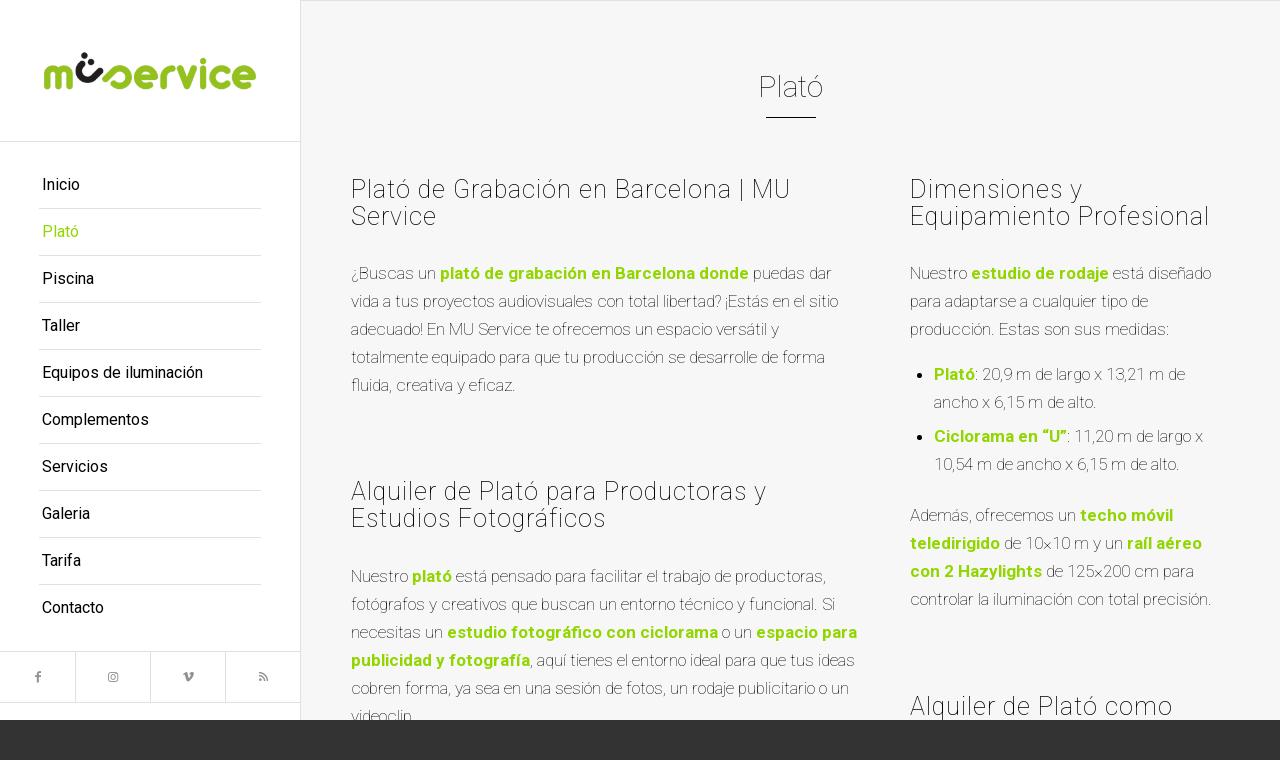

--- FILE ---
content_type: text/html; charset=UTF-8
request_url: https://mu-service.com/plato/
body_size: 13718
content:
<!DOCTYPE html>
<html lang="es-ES" class="html_stretched responsive av-preloader-disabled av-default-lightbox  html_header_left html_header_sidebar html_logo_left html_menu_right html_slim html_disabled html_mobile_menu_phone html_content_align_left html_av-overlay-full html_av-submenu-noclone html_entry_id_3254 av-cookies-no-cookie-consent av-no-preview html_text_menu_active ">
<head>
<meta charset="UTF-8" />


<!-- mobile setting -->
<meta name="viewport" content="width=device-width, initial-scale=1">

<!-- Scripts/CSS and wp_head hook -->
<meta name='robots' content='index, follow, max-image-preview:large, max-snippet:-1, max-video-preview:-1' />
<link rel="alternate" href="https://mu-service.com/plato/" hreflang="es" />
<link rel="alternate" href="https://mu-service.com/ca/plato-2/" hreflang="ca" />
<link rel="alternate" href="https://mu-service.com/en/studio/" hreflang="en" />

	<!-- This site is optimized with the Yoast SEO plugin v26.7 - https://yoast.com/wordpress/plugins/seo/ -->
	<title>Plató de Grabación en Barcelona | Alquiler para Productoras</title>
	<meta name="description" content="Descubre el plató de grabación de MU Service en Barcelona. Espacio profesional para rodajes, publicidad y fotografía con ciclorama en &quot;U&quot; y equipamiento avanzado." />
	<link rel="canonical" href="https://mu-service.com/plato/" />
	<meta property="og:locale" content="es_ES" />
	<meta property="og:locale:alternate" content="ca_ES" />
	<meta property="og:locale:alternate" content="en_GB" />
	<meta property="og:type" content="article" />
	<meta property="og:title" content="Plató de Grabación en Barcelona | Alquiler para Productoras" />
	<meta property="og:description" content="Descubre el plató de grabación de MU Service en Barcelona. Espacio profesional para rodajes, publicidad y fotografía con ciclorama en &quot;U&quot; y equipamiento avanzado." />
	<meta property="og:url" content="https://mu-service.com/plato/" />
	<meta property="og:site_name" content="mu-service" />
	<meta property="article:modified_time" content="2025-04-01T11:30:50+00:00" />
	<meta name="twitter:card" content="summary_large_image" />
	<meta name="twitter:label1" content="Tiempo de lectura" />
	<meta name="twitter:data1" content="5 minutos" />
	<script type="application/ld+json" class="yoast-schema-graph">{"@context":"https://schema.org","@graph":[{"@type":"WebPage","@id":"https://mu-service.com/plato/","url":"https://mu-service.com/plato/","name":"Plató de Grabación en Barcelona | Alquiler para Productoras","isPartOf":{"@id":"https://mu-service.com/#website"},"datePublished":"2020-12-31T11:33:52+00:00","dateModified":"2025-04-01T11:30:50+00:00","description":"Descubre el plató de grabación de MU Service en Barcelona. Espacio profesional para rodajes, publicidad y fotografía con ciclorama en \"U\" y equipamiento avanzado.","breadcrumb":{"@id":"https://mu-service.com/plato/#breadcrumb"},"inLanguage":"es","potentialAction":[{"@type":"ReadAction","target":["https://mu-service.com/plato/"]}]},{"@type":"BreadcrumbList","@id":"https://mu-service.com/plato/#breadcrumb","itemListElement":[{"@type":"ListItem","position":1,"name":"Portada","item":"https://mu-service.com/"},{"@type":"ListItem","position":2,"name":"Plató"}]},{"@type":"WebSite","@id":"https://mu-service.com/#website","url":"https://mu-service.com/","name":"mu-service","description":"Alquiler de plató y piscina","potentialAction":[{"@type":"SearchAction","target":{"@type":"EntryPoint","urlTemplate":"https://mu-service.com/?s={search_term_string}"},"query-input":{"@type":"PropertyValueSpecification","valueRequired":true,"valueName":"search_term_string"}}],"inLanguage":"es"}]}</script>
	<!-- / Yoast SEO plugin. -->


<link rel="alternate" type="application/rss+xml" title="mu-service &raquo; Feed" href="https://mu-service.com/feed/" />
<link rel="alternate" type="application/rss+xml" title="mu-service &raquo; Feed de los comentarios" href="https://mu-service.com/comments/feed/" />
<link rel="alternate" title="oEmbed (JSON)" type="application/json+oembed" href="https://mu-service.com/wp-json/oembed/1.0/embed?url=https%3A%2F%2Fmu-service.com%2Fplato%2F&#038;lang=es" />
<link rel="alternate" title="oEmbed (XML)" type="text/xml+oembed" href="https://mu-service.com/wp-json/oembed/1.0/embed?url=https%3A%2F%2Fmu-service.com%2Fplato%2F&#038;format=xml&#038;lang=es" />

<!-- google webfont font replacement -->

			<script type='text/javascript'>

				(function() {
					
					/*	check if webfonts are disabled by user setting via cookie - or user must opt in.	*/
					var html = document.getElementsByTagName('html')[0];
					var cookie_check = html.className.indexOf('av-cookies-needs-opt-in') >= 0 || html.className.indexOf('av-cookies-can-opt-out') >= 0;
					var allow_continue = true;
					var silent_accept_cookie = html.className.indexOf('av-cookies-user-silent-accept') >= 0;

					if( cookie_check && ! silent_accept_cookie )
					{
						if( ! document.cookie.match(/aviaCookieConsent/) || html.className.indexOf('av-cookies-session-refused') >= 0 )
						{
							allow_continue = false;
						}
						else
						{
							if( ! document.cookie.match(/aviaPrivacyRefuseCookiesHideBar/) )
							{
								allow_continue = false;
							}
							else if( ! document.cookie.match(/aviaPrivacyEssentialCookiesEnabled/) )
							{
								allow_continue = false;
							}
							else if( document.cookie.match(/aviaPrivacyGoogleWebfontsDisabled/) )
							{
								allow_continue = false;
							}
						}
					}
					
					if( allow_continue )
					{
						var f = document.createElement('link');
					
						f.type 	= 'text/css';
						f.rel 	= 'stylesheet';
						f.href 	= '//fonts.googleapis.com/css?family=Roboto:100,400,700';
						f.id 	= 'avia-google-webfont';

						document.getElementsByTagName('head')[0].appendChild(f);
					}
				})();
			
			</script>
			<style id='wp-img-auto-sizes-contain-inline-css' type='text/css'>
img:is([sizes=auto i],[sizes^="auto," i]){contain-intrinsic-size:3000px 1500px}
/*# sourceURL=wp-img-auto-sizes-contain-inline-css */
</style>
<style id='wp-block-library-inline-css' type='text/css'>
:root{--wp-block-synced-color:#7a00df;--wp-block-synced-color--rgb:122,0,223;--wp-bound-block-color:var(--wp-block-synced-color);--wp-editor-canvas-background:#ddd;--wp-admin-theme-color:#007cba;--wp-admin-theme-color--rgb:0,124,186;--wp-admin-theme-color-darker-10:#006ba1;--wp-admin-theme-color-darker-10--rgb:0,107,160.5;--wp-admin-theme-color-darker-20:#005a87;--wp-admin-theme-color-darker-20--rgb:0,90,135;--wp-admin-border-width-focus:2px}@media (min-resolution:192dpi){:root{--wp-admin-border-width-focus:1.5px}}.wp-element-button{cursor:pointer}:root .has-very-light-gray-background-color{background-color:#eee}:root .has-very-dark-gray-background-color{background-color:#313131}:root .has-very-light-gray-color{color:#eee}:root .has-very-dark-gray-color{color:#313131}:root .has-vivid-green-cyan-to-vivid-cyan-blue-gradient-background{background:linear-gradient(135deg,#00d084,#0693e3)}:root .has-purple-crush-gradient-background{background:linear-gradient(135deg,#34e2e4,#4721fb 50%,#ab1dfe)}:root .has-hazy-dawn-gradient-background{background:linear-gradient(135deg,#faaca8,#dad0ec)}:root .has-subdued-olive-gradient-background{background:linear-gradient(135deg,#fafae1,#67a671)}:root .has-atomic-cream-gradient-background{background:linear-gradient(135deg,#fdd79a,#004a59)}:root .has-nightshade-gradient-background{background:linear-gradient(135deg,#330968,#31cdcf)}:root .has-midnight-gradient-background{background:linear-gradient(135deg,#020381,#2874fc)}:root{--wp--preset--font-size--normal:16px;--wp--preset--font-size--huge:42px}.has-regular-font-size{font-size:1em}.has-larger-font-size{font-size:2.625em}.has-normal-font-size{font-size:var(--wp--preset--font-size--normal)}.has-huge-font-size{font-size:var(--wp--preset--font-size--huge)}.has-text-align-center{text-align:center}.has-text-align-left{text-align:left}.has-text-align-right{text-align:right}.has-fit-text{white-space:nowrap!important}#end-resizable-editor-section{display:none}.aligncenter{clear:both}.items-justified-left{justify-content:flex-start}.items-justified-center{justify-content:center}.items-justified-right{justify-content:flex-end}.items-justified-space-between{justify-content:space-between}.screen-reader-text{border:0;clip-path:inset(50%);height:1px;margin:-1px;overflow:hidden;padding:0;position:absolute;width:1px;word-wrap:normal!important}.screen-reader-text:focus{background-color:#ddd;clip-path:none;color:#444;display:block;font-size:1em;height:auto;left:5px;line-height:normal;padding:15px 23px 14px;text-decoration:none;top:5px;width:auto;z-index:100000}html :where(.has-border-color){border-style:solid}html :where([style*=border-top-color]){border-top-style:solid}html :where([style*=border-right-color]){border-right-style:solid}html :where([style*=border-bottom-color]){border-bottom-style:solid}html :where([style*=border-left-color]){border-left-style:solid}html :where([style*=border-width]){border-style:solid}html :where([style*=border-top-width]){border-top-style:solid}html :where([style*=border-right-width]){border-right-style:solid}html :where([style*=border-bottom-width]){border-bottom-style:solid}html :where([style*=border-left-width]){border-left-style:solid}html :where(img[class*=wp-image-]){height:auto;max-width:100%}:where(figure){margin:0 0 1em}html :where(.is-position-sticky){--wp-admin--admin-bar--position-offset:var(--wp-admin--admin-bar--height,0px)}@media screen and (max-width:600px){html :where(.is-position-sticky){--wp-admin--admin-bar--position-offset:0px}}

/*# sourceURL=wp-block-library-inline-css */
</style><style id='global-styles-inline-css' type='text/css'>
:root{--wp--preset--aspect-ratio--square: 1;--wp--preset--aspect-ratio--4-3: 4/3;--wp--preset--aspect-ratio--3-4: 3/4;--wp--preset--aspect-ratio--3-2: 3/2;--wp--preset--aspect-ratio--2-3: 2/3;--wp--preset--aspect-ratio--16-9: 16/9;--wp--preset--aspect-ratio--9-16: 9/16;--wp--preset--color--black: #000000;--wp--preset--color--cyan-bluish-gray: #abb8c3;--wp--preset--color--white: #ffffff;--wp--preset--color--pale-pink: #f78da7;--wp--preset--color--vivid-red: #cf2e2e;--wp--preset--color--luminous-vivid-orange: #ff6900;--wp--preset--color--luminous-vivid-amber: #fcb900;--wp--preset--color--light-green-cyan: #7bdcb5;--wp--preset--color--vivid-green-cyan: #00d084;--wp--preset--color--pale-cyan-blue: #8ed1fc;--wp--preset--color--vivid-cyan-blue: #0693e3;--wp--preset--color--vivid-purple: #9b51e0;--wp--preset--gradient--vivid-cyan-blue-to-vivid-purple: linear-gradient(135deg,rgb(6,147,227) 0%,rgb(155,81,224) 100%);--wp--preset--gradient--light-green-cyan-to-vivid-green-cyan: linear-gradient(135deg,rgb(122,220,180) 0%,rgb(0,208,130) 100%);--wp--preset--gradient--luminous-vivid-amber-to-luminous-vivid-orange: linear-gradient(135deg,rgb(252,185,0) 0%,rgb(255,105,0) 100%);--wp--preset--gradient--luminous-vivid-orange-to-vivid-red: linear-gradient(135deg,rgb(255,105,0) 0%,rgb(207,46,46) 100%);--wp--preset--gradient--very-light-gray-to-cyan-bluish-gray: linear-gradient(135deg,rgb(238,238,238) 0%,rgb(169,184,195) 100%);--wp--preset--gradient--cool-to-warm-spectrum: linear-gradient(135deg,rgb(74,234,220) 0%,rgb(151,120,209) 20%,rgb(207,42,186) 40%,rgb(238,44,130) 60%,rgb(251,105,98) 80%,rgb(254,248,76) 100%);--wp--preset--gradient--blush-light-purple: linear-gradient(135deg,rgb(255,206,236) 0%,rgb(152,150,240) 100%);--wp--preset--gradient--blush-bordeaux: linear-gradient(135deg,rgb(254,205,165) 0%,rgb(254,45,45) 50%,rgb(107,0,62) 100%);--wp--preset--gradient--luminous-dusk: linear-gradient(135deg,rgb(255,203,112) 0%,rgb(199,81,192) 50%,rgb(65,88,208) 100%);--wp--preset--gradient--pale-ocean: linear-gradient(135deg,rgb(255,245,203) 0%,rgb(182,227,212) 50%,rgb(51,167,181) 100%);--wp--preset--gradient--electric-grass: linear-gradient(135deg,rgb(202,248,128) 0%,rgb(113,206,126) 100%);--wp--preset--gradient--midnight: linear-gradient(135deg,rgb(2,3,129) 0%,rgb(40,116,252) 100%);--wp--preset--font-size--small: 13px;--wp--preset--font-size--medium: 20px;--wp--preset--font-size--large: 36px;--wp--preset--font-size--x-large: 42px;--wp--preset--spacing--20: 0.44rem;--wp--preset--spacing--30: 0.67rem;--wp--preset--spacing--40: 1rem;--wp--preset--spacing--50: 1.5rem;--wp--preset--spacing--60: 2.25rem;--wp--preset--spacing--70: 3.38rem;--wp--preset--spacing--80: 5.06rem;--wp--preset--shadow--natural: 6px 6px 9px rgba(0, 0, 0, 0.2);--wp--preset--shadow--deep: 12px 12px 50px rgba(0, 0, 0, 0.4);--wp--preset--shadow--sharp: 6px 6px 0px rgba(0, 0, 0, 0.2);--wp--preset--shadow--outlined: 6px 6px 0px -3px rgb(255, 255, 255), 6px 6px rgb(0, 0, 0);--wp--preset--shadow--crisp: 6px 6px 0px rgb(0, 0, 0);}:where(.is-layout-flex){gap: 0.5em;}:where(.is-layout-grid){gap: 0.5em;}body .is-layout-flex{display: flex;}.is-layout-flex{flex-wrap: wrap;align-items: center;}.is-layout-flex > :is(*, div){margin: 0;}body .is-layout-grid{display: grid;}.is-layout-grid > :is(*, div){margin: 0;}:where(.wp-block-columns.is-layout-flex){gap: 2em;}:where(.wp-block-columns.is-layout-grid){gap: 2em;}:where(.wp-block-post-template.is-layout-flex){gap: 1.25em;}:where(.wp-block-post-template.is-layout-grid){gap: 1.25em;}.has-black-color{color: var(--wp--preset--color--black) !important;}.has-cyan-bluish-gray-color{color: var(--wp--preset--color--cyan-bluish-gray) !important;}.has-white-color{color: var(--wp--preset--color--white) !important;}.has-pale-pink-color{color: var(--wp--preset--color--pale-pink) !important;}.has-vivid-red-color{color: var(--wp--preset--color--vivid-red) !important;}.has-luminous-vivid-orange-color{color: var(--wp--preset--color--luminous-vivid-orange) !important;}.has-luminous-vivid-amber-color{color: var(--wp--preset--color--luminous-vivid-amber) !important;}.has-light-green-cyan-color{color: var(--wp--preset--color--light-green-cyan) !important;}.has-vivid-green-cyan-color{color: var(--wp--preset--color--vivid-green-cyan) !important;}.has-pale-cyan-blue-color{color: var(--wp--preset--color--pale-cyan-blue) !important;}.has-vivid-cyan-blue-color{color: var(--wp--preset--color--vivid-cyan-blue) !important;}.has-vivid-purple-color{color: var(--wp--preset--color--vivid-purple) !important;}.has-black-background-color{background-color: var(--wp--preset--color--black) !important;}.has-cyan-bluish-gray-background-color{background-color: var(--wp--preset--color--cyan-bluish-gray) !important;}.has-white-background-color{background-color: var(--wp--preset--color--white) !important;}.has-pale-pink-background-color{background-color: var(--wp--preset--color--pale-pink) !important;}.has-vivid-red-background-color{background-color: var(--wp--preset--color--vivid-red) !important;}.has-luminous-vivid-orange-background-color{background-color: var(--wp--preset--color--luminous-vivid-orange) !important;}.has-luminous-vivid-amber-background-color{background-color: var(--wp--preset--color--luminous-vivid-amber) !important;}.has-light-green-cyan-background-color{background-color: var(--wp--preset--color--light-green-cyan) !important;}.has-vivid-green-cyan-background-color{background-color: var(--wp--preset--color--vivid-green-cyan) !important;}.has-pale-cyan-blue-background-color{background-color: var(--wp--preset--color--pale-cyan-blue) !important;}.has-vivid-cyan-blue-background-color{background-color: var(--wp--preset--color--vivid-cyan-blue) !important;}.has-vivid-purple-background-color{background-color: var(--wp--preset--color--vivid-purple) !important;}.has-black-border-color{border-color: var(--wp--preset--color--black) !important;}.has-cyan-bluish-gray-border-color{border-color: var(--wp--preset--color--cyan-bluish-gray) !important;}.has-white-border-color{border-color: var(--wp--preset--color--white) !important;}.has-pale-pink-border-color{border-color: var(--wp--preset--color--pale-pink) !important;}.has-vivid-red-border-color{border-color: var(--wp--preset--color--vivid-red) !important;}.has-luminous-vivid-orange-border-color{border-color: var(--wp--preset--color--luminous-vivid-orange) !important;}.has-luminous-vivid-amber-border-color{border-color: var(--wp--preset--color--luminous-vivid-amber) !important;}.has-light-green-cyan-border-color{border-color: var(--wp--preset--color--light-green-cyan) !important;}.has-vivid-green-cyan-border-color{border-color: var(--wp--preset--color--vivid-green-cyan) !important;}.has-pale-cyan-blue-border-color{border-color: var(--wp--preset--color--pale-cyan-blue) !important;}.has-vivid-cyan-blue-border-color{border-color: var(--wp--preset--color--vivid-cyan-blue) !important;}.has-vivid-purple-border-color{border-color: var(--wp--preset--color--vivid-purple) !important;}.has-vivid-cyan-blue-to-vivid-purple-gradient-background{background: var(--wp--preset--gradient--vivid-cyan-blue-to-vivid-purple) !important;}.has-light-green-cyan-to-vivid-green-cyan-gradient-background{background: var(--wp--preset--gradient--light-green-cyan-to-vivid-green-cyan) !important;}.has-luminous-vivid-amber-to-luminous-vivid-orange-gradient-background{background: var(--wp--preset--gradient--luminous-vivid-amber-to-luminous-vivid-orange) !important;}.has-luminous-vivid-orange-to-vivid-red-gradient-background{background: var(--wp--preset--gradient--luminous-vivid-orange-to-vivid-red) !important;}.has-very-light-gray-to-cyan-bluish-gray-gradient-background{background: var(--wp--preset--gradient--very-light-gray-to-cyan-bluish-gray) !important;}.has-cool-to-warm-spectrum-gradient-background{background: var(--wp--preset--gradient--cool-to-warm-spectrum) !important;}.has-blush-light-purple-gradient-background{background: var(--wp--preset--gradient--blush-light-purple) !important;}.has-blush-bordeaux-gradient-background{background: var(--wp--preset--gradient--blush-bordeaux) !important;}.has-luminous-dusk-gradient-background{background: var(--wp--preset--gradient--luminous-dusk) !important;}.has-pale-ocean-gradient-background{background: var(--wp--preset--gradient--pale-ocean) !important;}.has-electric-grass-gradient-background{background: var(--wp--preset--gradient--electric-grass) !important;}.has-midnight-gradient-background{background: var(--wp--preset--gradient--midnight) !important;}.has-small-font-size{font-size: var(--wp--preset--font-size--small) !important;}.has-medium-font-size{font-size: var(--wp--preset--font-size--medium) !important;}.has-large-font-size{font-size: var(--wp--preset--font-size--large) !important;}.has-x-large-font-size{font-size: var(--wp--preset--font-size--x-large) !important;}
/*# sourceURL=global-styles-inline-css */
</style>

<style id='classic-theme-styles-inline-css' type='text/css'>
/*! This file is auto-generated */
.wp-block-button__link{color:#fff;background-color:#32373c;border-radius:9999px;box-shadow:none;text-decoration:none;padding:calc(.667em + 2px) calc(1.333em + 2px);font-size:1.125em}.wp-block-file__button{background:#32373c;color:#fff;text-decoration:none}
/*# sourceURL=/wp-includes/css/classic-themes.min.css */
</style>
<link rel='stylesheet' id='avia-merged-styles-css' href='https://mu-service.com/wp-content/uploads/dynamic_avia/avia-merged-styles-acabf4114c5f672e00d6f17b32b12bb4---6942c00e947d9.css' type='text/css' media='all' />
<link rel="https://api.w.org/" href="https://mu-service.com/wp-json/" /><link rel="alternate" title="JSON" type="application/json" href="https://mu-service.com/wp-json/wp/v2/pages/3254" /><link rel="EditURI" type="application/rsd+xml" title="RSD" href="https://mu-service.com/xmlrpc.php?rsd" />
<meta name="generator" content="WordPress 6.9" />
<link rel='shortlink' href='https://mu-service.com/?p=3254' />
<link rel="profile" href="http://gmpg.org/xfn/11" />
<link rel="alternate" type="application/rss+xml" title="mu-service RSS2 Feed" href="https://mu-service.com/feed/" />
<link rel="pingback" href="https://mu-service.com/xmlrpc.php" />
<!--[if lt IE 9]><script src="https://mu-service.com/wp-content/themes/enfold/js/html5shiv.js"></script><![endif]-->
<link rel="icon" href="https://clientesbk.xyz/mu-service/wp-content/uploads/2020/12/muservicefav.png" type="image/png">

<!-- To speed up the rendering and to display the site as fast as possible to the user we include some styles and scripts for above the fold content inline -->
<script type="text/javascript">'use strict';var avia_is_mobile=!1;if(/Android|webOS|iPhone|iPad|iPod|BlackBerry|IEMobile|Opera Mini/i.test(navigator.userAgent)&&'ontouchstart' in document.documentElement){avia_is_mobile=!0;document.documentElement.className+=' avia_mobile '}
else{document.documentElement.className+=' avia_desktop '};document.documentElement.className+=' js_active ';(function(){var e=['-webkit-','-moz-','-ms-',''],n='';for(var t in e){if(e[t]+'transform' in document.documentElement.style){document.documentElement.className+=' avia_transform ';n=e[t]+'transform'};if(e[t]+'perspective' in document.documentElement.style)document.documentElement.className+=' avia_transform3d '};if(typeof document.getElementsByClassName=='function'&&typeof document.documentElement.getBoundingClientRect=='function'&&avia_is_mobile==!1){if(n&&window.innerHeight>0){setTimeout(function(){var e=0,o={},a=0,t=document.getElementsByClassName('av-parallax'),i=window.pageYOffset||document.documentElement.scrollTop;for(e=0;e<t.length;e++){t[e].style.top='0px';o=t[e].getBoundingClientRect();a=Math.ceil((window.innerHeight+i-o.top)*0.3);t[e].style[n]='translate(0px, '+a+'px)';t[e].style.top='auto';t[e].className+=' enabled-parallax '}},50)}}})();</script>		<style type="text/css" id="wp-custom-css">
			/*SEO*/
.encabezados-seo h1,
.encabezados-seo h2{
	font-family: 'roboto', 'HelveticaNeue', 'Helvetica Neue', 'Helvetica-Neue', Helvetica, Arial, sans-serif !important;
font-weight: 300!important;
text-transform: none!important;
font-size: 1em!important;
}
.textos-seo{
	    color: #000000!important;
    font-size: 17px!important;
    line-height: 1.7em!important;
    font-family: 'roboto', 'HelveticaNeue', 'Helvetica Neue', 'Helvetica-Neue', Helvetica, Arial, sans-serif!important;
    font-weight: 300!important;
    text-transform: none!important;
}

.encabezado-principal-seo p{
font-family: 'roboto', 'HelveticaNeue', 'Helvetica Neue', 'Helvetica-Neue', Helvetica, Arial, sans-serif!important;
    font-weight: 300!important;
    text-transform: none!important;
	font-size: 30px!important;
	color:#222!important;
	    margin-bottom: 0px;
}
.main_color b{
	    color: #92d600!important;
}		</style>
		<style type='text/css'>
@font-face {font-family: 'entypo-fontello'; font-weight: normal; font-style: normal; font-display: auto;
src: url('https://mu-service.com/wp-content/themes/enfold/config-templatebuilder/avia-template-builder/assets/fonts/entypo-fontello.woff2') format('woff2'),
url('https://mu-service.com/wp-content/themes/enfold/config-templatebuilder/avia-template-builder/assets/fonts/entypo-fontello.woff') format('woff'),
url('https://mu-service.com/wp-content/themes/enfold/config-templatebuilder/avia-template-builder/assets/fonts/entypo-fontello.ttf') format('truetype'), 
url('https://mu-service.com/wp-content/themes/enfold/config-templatebuilder/avia-template-builder/assets/fonts/entypo-fontello.svg#entypo-fontello') format('svg'),
url('https://mu-service.com/wp-content/themes/enfold/config-templatebuilder/avia-template-builder/assets/fonts/entypo-fontello.eot'),
url('https://mu-service.com/wp-content/themes/enfold/config-templatebuilder/avia-template-builder/assets/fonts/entypo-fontello.eot?#iefix') format('embedded-opentype');
} #top .avia-font-entypo-fontello, body .avia-font-entypo-fontello, html body [data-av_iconfont='entypo-fontello']:before{ font-family: 'entypo-fontello'; }
</style>

<!--
Debugging Info for Theme support: 

Theme: Enfold
Version: 4.7.6.4
Installed: enfold
AviaFramework Version: 5.0
AviaBuilder Version: 4.7.6.4
aviaElementManager Version: 1.0.1
ML:1024-PU:11-PLA:4
WP:6.9
Compress: CSS:all theme files - JS:all theme files
Updates: disabled
PLAu:4
-->
</head>




<body id="top" class="wp-singular page-template-default page page-id-3254 wp-theme-enfold  rtl_columns stretched roboto av-recaptcha-enabled av-google-badge-hide" itemscope="itemscope" itemtype="https://schema.org/WebPage" >

	
	<div id='wrap_all'>

	
<header id='header' class='all_colors header_color light_bg_color  av_header_left av_header_sidebar av_conditional_sticky'  role="banner" itemscope="itemscope" itemtype="https://schema.org/WPHeader" >

		<div  id='header_main' class='container_wrap container_wrap_logo'>
	
        <div class='container av-logo-container'><div class='inner-container'><span class='logo'><a href='https://mu-service.com/'><img height="100" width="300" src='https://mu-service.com/wp-content/uploads/2021/01/mu_service.png' alt='mu-service' title='' /></a></span><nav class='main_menu' data-selectname='Selecciona una página'  role="navigation" itemscope="itemscope" itemtype="https://schema.org/SiteNavigationElement" ><div class="avia-menu av-main-nav-wrap"><ul id="avia-menu" class="menu av-main-nav"><li id="menu-item-5378" class="menu-item menu-item-type-post_type menu-item-object-page menu-item-home menu-item-top-level menu-item-top-level-1"><a href="https://mu-service.com/" itemprop="url"><span class="avia-bullet"></span><span class="avia-menu-text">Inicio</span><span class="avia-menu-fx"><span class="avia-arrow-wrap"><span class="avia-arrow"></span></span></span></a></li>
<li id="menu-item-5234" class="menu-item menu-item-type-post_type menu-item-object-page current-menu-item page_item page-item-3254 current_page_item menu-item-top-level menu-item-top-level-2"><a href="https://mu-service.com/plato/" itemprop="url"><span class="avia-bullet"></span><span class="avia-menu-text">Plató</span><span class="avia-menu-fx"><span class="avia-arrow-wrap"><span class="avia-arrow"></span></span></span></a></li>
<li id="menu-item-4060" class="menu-item menu-item-type-post_type menu-item-object-page menu-item-top-level menu-item-top-level-3"><a href="https://mu-service.com/piscina/" itemprop="url"><span class="avia-bullet"></span><span class="avia-menu-text">Piscina</span><span class="avia-menu-fx"><span class="avia-arrow-wrap"><span class="avia-arrow"></span></span></span></a></li>
<li id="menu-item-4061" class="menu-item menu-item-type-post_type menu-item-object-page menu-item-top-level menu-item-top-level-4"><a href="https://mu-service.com/taller/" itemprop="url"><span class="avia-bullet"></span><span class="avia-menu-text">Taller</span><span class="avia-menu-fx"><span class="avia-arrow-wrap"><span class="avia-arrow"></span></span></span></a></li>
<li id="menu-item-4062" class="menu-item menu-item-type-post_type menu-item-object-page menu-item-top-level menu-item-top-level-5"><a href="https://mu-service.com/equipos-iluminacion/" itemprop="url"><span class="avia-bullet"></span><span class="avia-menu-text">Equipos de iluminación</span><span class="avia-menu-fx"><span class="avia-arrow-wrap"><span class="avia-arrow"></span></span></span></a></li>
<li id="menu-item-5333" class="menu-item menu-item-type-post_type menu-item-object-page menu-item-top-level menu-item-top-level-6"><a href="https://mu-service.com/complementos-2/" itemprop="url"><span class="avia-bullet"></span><span class="avia-menu-text">Complementos</span><span class="avia-menu-fx"><span class="avia-arrow-wrap"><span class="avia-arrow"></span></span></span></a></li>
<li id="menu-item-4064" class="menu-item menu-item-type-post_type menu-item-object-page menu-item-top-level menu-item-top-level-7"><a href="https://mu-service.com/servicios/" itemprop="url"><span class="avia-bullet"></span><span class="avia-menu-text">Servicios</span><span class="avia-menu-fx"><span class="avia-arrow-wrap"><span class="avia-arrow"></span></span></span></a></li>
<li id="menu-item-4067" class="menu-item menu-item-type-post_type menu-item-object-page menu-item-top-level menu-item-top-level-8"><a href="https://mu-service.com/galeria/" itemprop="url"><span class="avia-bullet"></span><span class="avia-menu-text">Galeria</span><span class="avia-menu-fx"><span class="avia-arrow-wrap"><span class="avia-arrow"></span></span></span></a></li>
<li id="menu-item-4065" class="menu-item menu-item-type-post_type menu-item-object-page menu-item-top-level menu-item-top-level-9"><a href="https://mu-service.com/tarifa/" itemprop="url"><span class="avia-bullet"></span><span class="avia-menu-text">Tarifa</span><span class="avia-menu-fx"><span class="avia-arrow-wrap"><span class="avia-arrow"></span></span></span></a></li>
<li id="menu-item-4066" class="menu-item menu-item-type-post_type menu-item-object-page menu-item-top-level menu-item-top-level-10"><a href="https://mu-service.com/contacto/" itemprop="url"><span class="avia-bullet"></span><span class="avia-menu-text">Contacto</span><span class="avia-menu-fx"><span class="avia-arrow-wrap"><span class="avia-arrow"></span></span></span></a></li>
<li class="av-burger-menu-main menu-item-avia-special av-small-burger-icon">
	        			<a href="#" aria-label="Menú" aria-hidden="false">
							<span class="av-hamburger av-hamburger--spin av-js-hamburger">
								<span class="av-hamburger-box">
						          <span class="av-hamburger-inner"></span>
						          <strong>Menú</strong>
								</span>
							</span>
							<span class="avia_hidden_link_text">Menú</span>
						</a>
	        		   </li></ul></div></nav><aside class='avia-custom-sidebar-widget-area sidebar sidebar_right'><div class='av-sidebar-social-container'><ul class='noLightbox social_bookmarks icon_count_4'><li class='social_bookmarks_facebook av-social-link-facebook social_icon_1'><a target="_blank" aria-label="Link to Facebook" href='https://www.facebook.com/MuService' aria-hidden='false' data-av_icon='' data-av_iconfont='entypo-fontello' title='Facebook' rel="noopener"><span class='avia_hidden_link_text'>Facebook</span></a></li><li class='social_bookmarks_instagram av-social-link-instagram social_icon_2'><a target="_blank" aria-label="Link to Instagram" href='https://www.instagram.com/mu_service/' aria-hidden='false' data-av_icon='' data-av_iconfont='entypo-fontello' title='Instagram' rel="noopener"><span class='avia_hidden_link_text'>Instagram</span></a></li><li class='social_bookmarks_vimeo av-social-link-vimeo social_icon_3'><a target="_blank" aria-label="Link to Vimeo" href='https://vimeo.com/muservice' aria-hidden='false' data-av_icon='' data-av_iconfont='entypo-fontello' title='Vimeo' rel="noopener"><span class='avia_hidden_link_text'>Vimeo</span></a></li><li class='social_bookmarks_rss av-social-link-rss social_icon_4'><a target="_blank" aria-label="Link to Rss" href='https://www.productionparadise.com/photo-member/barcelona/musaranya.html' aria-hidden='false' data-av_icon='' data-av_iconfont='entypo-fontello' title='Rss' rel="noopener"><span class='avia_hidden_link_text'>Rss</span></a></li></ul></div><section id="polylang-5" class="widget clearfix widget_polylang"><ul>
	<li class="lang-item lang-item-26 lang-item-es current-lang lang-item-first"><a lang="es-ES" hreflang="es-ES" href="https://mu-service.com/plato/" aria-current="true"><img src="[data-uri]" alt="" width="16" height="11" style="width: 16px; height: 11px;" /><span style="margin-left:0.3em;">ES</span></a></li>
	<li class="lang-item lang-item-103 lang-item-ca"><a lang="ca" hreflang="ca" href="https://mu-service.com/ca/plato-2/"><img src="[data-uri]" alt="" width="16" height="11" style="width: 16px; height: 11px;" /><span style="margin-left:0.3em;">CA</span></a></li>
	<li class="lang-item lang-item-106 lang-item-en"><a lang="en-GB" hreflang="en-GB" href="https://mu-service.com/en/studio/"><img src="[data-uri]" alt="" width="16" height="11" style="width: 16px; height: 11px;" /><span style="margin-left:0.3em;">EN</span></a></li>
</ul>
<span class="seperator extralight-border"></span></section></aside></div> </div> 
		<!-- end container_wrap-->
		</div>
		<div class='header_bg'></div>

<!-- end header -->
</header>
		
	<div id='main' class='all_colors' data-scroll-offset='0'>

	<div   class='main_color container_wrap_first container_wrap fullsize' style=' '  ><div class='container' ><main  role="main" itemprop="mainContentOfPage"  class='template-page content  av-content-full alpha units'><div class='post-entry post-entry-type-page post-entry-3254'><div class='entry-content-wrapper clearfix'><section class="av_textblock_section "  itemscope="itemscope" itemtype="https://schema.org/CreativeWork" ><div class='avia_textblock encabezado-principal-seo '   itemprop="text" ><p class="p1" style="text-align: center;">Plató</p>
</div></section>
<div  style=' margin-top:10px; margin-bottom:30px;'  class='hr hr-custom hr-center hr-icon-no   avia-builder-el-1  el_after_av_textblock  el_before_av_three_fifth '><span class='hr-inner  inner-border-av-border-thin' style=' width:50px; border-color:#000000;' ><span class='hr-inner-style'></span></span></div>
<div class="flex_column av_three_fifth  av-animated-generic bottom-to-top  avia-full-contain flex_column_div first  avia-builder-el-2  el_after_av_hr  el_before_av_two_fifth  " style='padding:15px 0px 0px 0px ; border-radius:0px; '><div  style='padding-bottom:15px; color:#000000;font-size:25px;' class='av-special-heading av-special-heading-h1 custom-color-heading blockquote modern-quote  avia-builder-el-3  el_before_av_textblock  avia-builder-el-first  encabezados-seo av-inherit-size '><h1 class='av-special-heading-tag '  itemprop="headline"  >Plató de Grabación en Barcelona | MU Service</h1><div class='special-heading-border'><div class='special-heading-inner-border' style='border-color:#000000'></div></div></div>
<section class="av_textblock_section "  itemscope="itemscope" itemtype="https://schema.org/CreativeWork" ><div class='avia_textblock textos-seo '   itemprop="text" ><p class="p1">¿Buscas un <b>plató de grabación en Barcelona donde</b> puedas dar vida a tus proyectos audiovisuales con total libertad? ¡Estás en el sitio adecuado! En MU Service te ofrecemos un espacio versátil y totalmente equipado para que tu producción se desarrolle de forma fluida, creativa y eficaz.</p>
</div></section>
<div  style='height:15px' class='hr hr-invisible   avia-builder-el-5  el_after_av_textblock  el_before_av_heading '><span class='hr-inner ' ><span class='hr-inner-style'></span></span></div>
<div  style='padding-bottom:15px; color:#000000;font-size:25px;' class='av-special-heading av-special-heading-h2 custom-color-heading blockquote modern-quote  avia-builder-el-6  el_after_av_hr  el_before_av_textblock  encabezados-seo av-inherit-size '><h2 class='av-special-heading-tag '  itemprop="headline"  >Alquiler de Plató para Productoras y Estudios Fotográficos</h2><div class='special-heading-border'><div class='special-heading-inner-border' style='border-color:#000000'></div></div></div>
<section class="av_textblock_section "  itemscope="itemscope" itemtype="https://schema.org/CreativeWork" ><div class='avia_textblock textos-seo '   itemprop="text" ><p class="p1">Nuestro <b>plató</b> está pensado para facilitar el trabajo de productoras, fotógrafos y creativos que buscan un entorno técnico y funcional. Si necesitas un <b>estudio fotográfico con ciclorama</b> o un <b>espacio para publicidad y fotografía</b>, aquí tienes el entorno ideal para que tus ideas cobren forma, ya sea en una sesión de fotos, un rodaje publicitario o un videoclip.</p>
</div></section>
<div  style='height:10px' class='hr hr-invisible   avia-builder-el-8  el_after_av_textblock  el_before_av_heading '><span class='hr-inner ' ><span class='hr-inner-style'></span></span></div>
<div  style='padding-bottom:15px; color:#000000;font-size:25px;' class='av-special-heading av-special-heading-h2 custom-color-heading blockquote modern-quote  avia-builder-el-9  el_after_av_hr  el_before_av_textblock  encabezados-seo av-inherit-size '><h2 class='av-special-heading-tag '  itemprop="headline"  >Características Técnicas del Plató</h2><div class='special-heading-border'><div class='special-heading-inner-border' style='border-color:#000000'></div></div></div>
<section class="av_textblock_section "  itemscope="itemscope" itemtype="https://schema.org/CreativeWork" ><div class='avia_textblock textos-seo av_inherit_color '  style='color:#a0a0a0; '  itemprop="text" ><p class="p1">En MU Service ponemos a tu disposición un <b>plató de grabación en Barcelona para</b> cubrir todas tus necesidades técnicas. Contamos con:</p>
<ul class="ul1">
<li class="li2"><span class="s2"><b>Ciclorama en “U”</b> de fibrocemento con curva elíptica continua, perfecto para fondos sin cortes.</span></li>
<li class="li2"><span class="s2"><b>Acceso directo de vehículos</b> al plató para facilitar el montaje y transporte.</span></li>
<li class="li2"><span class="s2"><b>Potencia eléctrica de 80 kW</b>, adecuada para equipos de gran demanda.</span></li>
<li class="li2"><span class="s2"><b>Calefacción industrial de 125 kc/h</b>, ideal para sesiones largas durante todo el año.</span></li>
</ul>
</div></section>
<div  style='height:10px' class='hr hr-invisible   avia-builder-el-11  el_after_av_textblock  avia-builder-el-last '><span class='hr-inner ' ><span class='hr-inner-style'></span></span></div></div><div class="flex_column av_two_fifth  av-animated-generic bottom-to-top  avia-full-contain flex_column_div   avia-builder-el-12  el_after_av_three_fifth  el_before_av_one_full  " style='padding:15px 0px 0px 0px ; border-radius:0px; '><div  style='padding-bottom:15px; color:#000000;font-size:25px;' class='av-special-heading av-special-heading-h2 custom-color-heading blockquote modern-quote  avia-builder-el-13  el_before_av_textblock  avia-builder-el-first  encabezados-seo av-inherit-size '><h2 class='av-special-heading-tag '  itemprop="headline"  >Dimensiones y Equipamiento Profesional</h2><div class='special-heading-border'><div class='special-heading-inner-border' style='border-color:#000000'></div></div></div>
<section class="av_textblock_section "  itemscope="itemscope" itemtype="https://schema.org/CreativeWork" ><div class='avia_textblock textos-seo '   itemprop="text" ><p class="p1">Nuestro <b>estudio de rodaje</b> está diseñado para adaptarse a cualquier tipo de producción. Estas son sus medidas:</p>
<ul class="ul1">
<li class="li2"><span class="s2"><b>Plató</b>: 20,9 m de largo x 13,21 m de ancho x 6,15 m de alto.</span></li>
<li class="li2"><span class="s2"><b>Ciclorama en “U”</b>: 11,20 m de largo x 10,54 m de ancho x 6,15 m de alto.</span></li>
</ul>
<p class="p1">Además, ofrecemos un <b>techo móvil teledirigido</b> de 10&#215;10 m y un <b>raíl aéreo con 2 Hazylights</b> de 125&#215;200 cm para controlar la iluminación con total precisión.</p>
</div></section>
<div  style='height:15px' class='hr hr-invisible   avia-builder-el-15  el_after_av_textblock  el_before_av_heading '><span class='hr-inner ' ><span class='hr-inner-style'></span></span></div>
<div  style='padding-bottom:15px; color:#000000;font-size:25px;' class='av-special-heading av-special-heading-h2 custom-color-heading blockquote modern-quote  avia-builder-el-16  el_after_av_hr  el_before_av_textblock  encabezados-seo av-inherit-size '><h2 class='av-special-heading-tag '  itemprop="headline"  >Alquiler de Plató como Localización para Rodajes y Producciones</h2><div class='special-heading-border'><div class='special-heading-inner-border' style='border-color:#000000'></div></div></div>
<section class="av_textblock_section "  itemscope="itemscope" itemtype="https://schema.org/CreativeWork" ><div class='avia_textblock textos-seo av_inherit_color '  style='color:#a0a0a0; '  itemprop="text" ><p class="p1">¿Necesitas una <b>localización para rodajes</b> en Barcelona que sea práctica, bien equipada y de confianza? Este <b>plató de grabación en Barcelona ideal para</b> rodajes publicitarios, sesiones fotográficas y proyectos audiovisuales de todo tipo, ofrece todo lo que buscas en un solo lugar.</p>
<p class="p1">Además, contarás con el respaldo de un equipo humano cercano y <b>profesionales</b> que te acompañarán en todo lo que necesites.</p>
</div></section>
<div  style='height:10px' class='hr hr-invisible   avia-builder-el-18  el_after_av_textblock  avia-builder-el-last '><span class='hr-inner ' ><span class='hr-inner-style'></span></span></div></div><div class="flex_column av_one_full  av-animated-generic bottom-to-top  avia-full-contain flex_column_div first  avia-builder-el-19  el_after_av_two_fifth  el_before_av_hr  " style='padding:0px 0px 0px 0px ; border-radius:0px; '><div  style='height:10px' class='hr hr-invisible   avia-builder-el-20  el_before_av_heading  avia-builder-el-first '><span class='hr-inner ' ><span class='hr-inner-style'></span></span></div>
<div  style='padding-bottom:15px; color:#000000;font-size:25px;' class='av-special-heading av-special-heading-h2 custom-color-heading blockquote modern-quote modern-centered  avia-builder-el-21  el_after_av_hr  el_before_av_textblock  encabezados-seo av-inherit-size '><h2 class='av-special-heading-tag '  itemprop="headline"  >Contacto para Reservas</h2><div class='special-heading-border'><div class='special-heading-inner-border' style='border-color:#000000'></div></div></div>
<section class="av_textblock_section "  itemscope="itemscope" itemtype="https://schema.org/CreativeWork" ><div class='avia_textblock textos-seo av_inherit_color '  style='color:#a0a0a0; '  itemprop="text" ><p class="p1" style="text-align: center;">¿Listo para reservar tu espacio? Contacta con nosotros y asegura ya tu fecha en MU Service:</p>
<p class="p1" style="text-align: center;">Ven a conocer el <b>plató de grabación en Barcelona donde</b> tu proyecto encontrará el espacio perfecto para hacerse realidad.</p>
<section class="av_textblock_section ">
<div class="avia_textblock "></div>
</section>
</div></section></div><div  style='height:50px' class='hr hr-invisible   avia-builder-el-23  el_after_av_one_full  el_before_av_one_full '><span class='hr-inner ' ><span class='hr-inner-style'></span></span></div></p>
<div class="flex_column av_one_full  av-animated-generic bottom-to-top  avia-full-contain flex_column_div first  avia-builder-el-24  el_after_av_hr  el_before_av_masonry_gallery  avia-builder-el-last  " style='padding:0px 0px 0px 0px ; border-radius:0px; '><div  class='avia-button-wrap avia-button-center  avia-builder-el-25  avia-builder-el-no-sibling ' ><a href='https://mu-service.com/wp-content/uploads/2021/02/Plano-MuService-Plato.pdf'  class='avia-button  avia-color-theme-color   avia-icon_select-no avia-size-large avia-position-center '  target="_blank"  rel="noopener noreferrer"  ><span class='avia_iconbox_title' >PLANO MEDIDAS DEL PLATÓ</span></a></div></div>
</div></div></main><!-- close content main element --></div></div><div id='av-sc-masonry-gallery-1'  class='main_color   avia-builder-el-26  el_after_av_one_full  avia-builder-el-last  masonry-not-first avia-no-border-styling masonry-no-border container_wrap fullsize' style=' '  ><div id='av-masonry-1' class='av-masonry  noHover av-fixed-size av-no-gap av-hover-overlay- av-masonry-animation-active av-masonry-col-2 av-caption-always av-caption-style- av-masonry-gallery     ' style='background-color:#f7f7f7; ' ><div class='av-masonry-container isotope av-js-disabled ' ><div class='av-masonry-entry isotope-item av-masonry-item-no-image '></div><div id='av-masonry-1-item-5064' data-av-masonry-item='5064' class='av-masonry-entry isotope-item post-5064 attachment type-attachment status-inherit hentry  av-masonry-item-with-image'   itemprop="thumbnailUrl" ><div class='av-inner-masonry-sizer'></div><figure class='av-inner-masonry main_color'><div class="av-masonry-outerimage-container"><div class="av-masonry-image-container" style="background-image: url(https://mu-service.com/wp-content/uploads/2021/02/Plato-705x470.jpg);" title="Plato" ></div></div></figure></div><!--end av-masonry entry--><div id='av-masonry-1-item-5065' data-av-masonry-item='5065' class='av-masonry-entry isotope-item post-5065 attachment type-attachment status-inherit hentry  av-masonry-item-with-image'   itemprop="thumbnailUrl" ><div class='av-inner-masonry-sizer'></div><figure class='av-inner-masonry main_color'><div class="av-masonry-outerimage-container"><div class="av-masonry-image-container" style="background-image: url(https://mu-service.com/wp-content/uploads/2021/02/Plato-hazylight-705x470.jpg);" title="Plato-hazylight" ></div></div></figure></div><!--end av-masonry entry--><div id='av-masonry-1-item-5066' data-av-masonry-item='5066' class='av-masonry-entry isotope-item post-5066 attachment type-attachment status-inherit hentry  av-masonry-item-with-image'   itemprop="thumbnailUrl" ><div class='av-inner-masonry-sizer'></div><figure class='av-inner-masonry main_color'><div class="av-masonry-outerimage-container"><div class="av-masonry-image-container" style="background-image: url(https://mu-service.com/wp-content/uploads/2021/02/Croma-705x470.jpg);" title="Croma" ></div></div></figure></div><!--end av-masonry entry--><div id='av-masonry-1-item-5067' data-av-masonry-item='5067' class='av-masonry-entry isotope-item post-5067 attachment type-attachment status-inherit hentry  av-masonry-item-with-image'   itemprop="thumbnailUrl" ><div class='av-inner-masonry-sizer'></div><figure class='av-inner-masonry main_color'><div class="av-masonry-outerimage-container"><div class="av-masonry-image-container" style="background-image: url(https://mu-service.com/wp-content/uploads/2021/02/Plato-hazylight-coche-705x470.jpg);" title="Plato-hazylight-coche" ></div></div></figure></div><!--end av-masonry entry--></div></div></div><!-- close section -->
<div><div>		</div><!--end builder template--></div><!-- close default .container_wrap element -->						<div class='container_wrap footer_color' id='footer'>

					<div class='container'>

						<div class='flex_column av_one_fourth  first el_before_av_one_fourth'><section id="text-2" class="widget clearfix widget_text">			<div class="textwidget"><p>Pol. Ind. Can Cortes<br />
C/ La Cierva, 7<br />
08184 Palau-solità i Plegamans<br />
Barcelona (Spain)<br />
+34 938 645 550</p>
</div>
		<span class="seperator extralight-border"></span></section></div><div class='flex_column av_one_fourth  el_after_av_one_fourth  el_before_av_one_fourth '><section id="text-9" class="widget clearfix widget_text">			<div class="textwidget"><p id="u2158-16"><strong>Anna Gifre</strong><br />
+34 617 316 615<br />
<a href="mailto:anna@musaranya.com"><span id="u2158-11">anna@musaranya.com</span></a><span id="u2158-8"></span></p>
<p><strong>Tito Gifre</strong><br />
<a href="mailto:tito@mu-service.com"><span id="u2158-11">tito@mu-service.com</span></a></p>
</div>
		<span class="seperator extralight-border"></span></section></div><div class='flex_column av_one_fourth  el_after_av_one_fourth  el_before_av_one_fourth '><section id="text-6" class="widget clearfix widget_text">			<div class="textwidget"><p><a href="https://www.facebook.com/MuService" target="_blank" rel="noopener"><img decoding="async" class="alignleft size-full wp-image-5238" src="https://mu-service.com/wp-content/uploads/2021/03/Facebook.png" alt="" width="40" height="40" srcset="https://mu-service.com/wp-content/uploads/2021/03/Facebook.png 40w, https://mu-service.com/wp-content/uploads/2021/03/Facebook-36x36.png 36w" sizes="(max-width: 40px) 100vw, 40px" /></a><a href="https://www.instagram.com/mu_service/" target="_blank" rel="noopener"><img decoding="async" class="alignleft size-full wp-image-5239" src="https://mu-service.com/wp-content/uploads/2021/03/Instagram.png" alt="" width="40" height="40" srcset="https://mu-service.com/wp-content/uploads/2021/03/Instagram.png 40w, https://mu-service.com/wp-content/uploads/2021/03/Instagram-36x36.png 36w" sizes="(max-width: 40px) 100vw, 40px" /></a><a href="https://vimeo.com/muservice" target="_blank" rel="noopener"><img decoding="async" class="alignleft size-full wp-image-5240" src="https://mu-service.com/wp-content/uploads/2021/03/vimeo.png" alt="" width="40" height="40" srcset="https://mu-service.com/wp-content/uploads/2021/03/vimeo.png 40w, https://mu-service.com/wp-content/uploads/2021/03/vimeo-36x36.png 36w" sizes="(max-width: 40px) 100vw, 40px" /></a><a href="https://www.productionparadise.com/photo-member/barcelona/musaranya.html" target="_blank" rel="noopener"><img loading="lazy" decoding="async" class="alignleft size-full wp-image-5241" src="https://mu-service.com/wp-content/uploads/2021/03/rss.png" alt="" width="40" height="40" srcset="https://mu-service.com/wp-content/uploads/2021/03/rss.png 40w, https://mu-service.com/wp-content/uploads/2021/03/rss-36x36.png 36w" sizes="auto, (max-width: 40px) 100vw, 40px" /></a><a href="https://www.facebook.com/MuService"><br />
</a></p>
</div>
		<span class="seperator extralight-border"></span></section></div><div class='flex_column av_one_fourth  el_after_av_one_fourth  el_before_av_one_fourth '><section id="text-10" class="widget clearfix widget_text">			<div class="textwidget"></div>
		<span class="seperator extralight-border"></span></section></div>
					</div>

				<!-- ####### END FOOTER CONTAINER ####### -->
				</div>

	

	
				<footer class='container_wrap socket_color' id='socket'  role="contentinfo" itemscope="itemscope" itemtype="https://schema.org/WPFooter" >
                    <div class='container'>

                        <span class='copyright'>© Copyright 2021 - Musaranya Produccions, S.L. </span>

                        <nav class='sub_menu_socket'  role="navigation" itemscope="itemscope" itemtype="https://schema.org/SiteNavigationElement" ><div class="avia3-menu"><ul id="avia3-menu" class="menu"><li id="menu-item-5346" class="menu-item menu-item-type-post_type menu-item-object-page menu-item-top-level menu-item-top-level-1"><a href="https://mu-service.com/condiciones-generales/" itemprop="url"><span class="avia-bullet"></span><span class="avia-menu-text">Condiciones generales</span><span class="avia-menu-fx"><span class="avia-arrow-wrap"><span class="avia-arrow"></span></span></span></a></li>
<li id="menu-item-5347" class="menu-item menu-item-type-post_type menu-item-object-page menu-item-top-level menu-item-top-level-2"><a href="https://mu-service.com/politica-de-privacidad/" itemprop="url"><span class="avia-bullet"></span><span class="avia-menu-text">Política de privacidad</span><span class="avia-menu-fx"><span class="avia-arrow-wrap"><span class="avia-arrow"></span></span></span></a></li>
<li id="menu-item-5348-es" class="lang-item lang-item-26 lang-item-es current-lang lang-item-first menu-item menu-item-type-custom menu-item-object-custom menu-item-top-level menu-item-top-level-3"><a href="https://mu-service.com/plato/" itemprop="url"><span class="avia-bullet"></span><span class="avia-menu-text">ES</span><span class="avia-menu-fx"><span class="avia-arrow-wrap"><span class="avia-arrow"></span></span></span></a></li>
<li id="menu-item-5348-ca" class="lang-item lang-item-103 lang-item-ca menu-item menu-item-type-custom menu-item-object-custom menu-item-top-level menu-item-top-level-4"><a href="https://mu-service.com/ca/plato-2/" itemprop="url"><span class="avia-bullet"></span><span class="avia-menu-text">CA</span><span class="avia-menu-fx"><span class="avia-arrow-wrap"><span class="avia-arrow"></span></span></span></a></li>
<li id="menu-item-5348-en" class="lang-item lang-item-106 lang-item-en menu-item menu-item-type-custom menu-item-object-custom menu-item-top-level menu-item-top-level-5"><a href="https://mu-service.com/en/studio/" itemprop="url"><span class="avia-bullet"></span><span class="avia-menu-text">EN</span><span class="avia-menu-fx"><span class="avia-arrow-wrap"><span class="avia-arrow"></span></span></span></a></li>
</ul></div></nav>
                    </div>

	            <!-- ####### END SOCKET CONTAINER ####### -->
				</footer>


					<!-- end main -->
		</div>
		
		<!-- end wrap_all --></div>

<a href='#top' title='Desplazarse hacia arriba' id='scroll-top-link' aria-hidden='true' data-av_icon='' data-av_iconfont='entypo-fontello'><span class="avia_hidden_link_text">Desplazarse hacia arriba</span></a>

<div id="fb-root"></div>

<script type="speculationrules">
{"prefetch":[{"source":"document","where":{"and":[{"href_matches":"/*"},{"not":{"href_matches":["/wp-*.php","/wp-admin/*","/wp-content/uploads/*","/wp-content/*","/wp-content/plugins/*","/wp-content/themes/enfold/*","/*\\?(.+)"]}},{"not":{"selector_matches":"a[rel~=\"nofollow\"]"}},{"not":{"selector_matches":".no-prefetch, .no-prefetch a"}}]},"eagerness":"conservative"}]}
</script>

 <script type='text/javascript'>
 /* <![CDATA[ */  
var avia_framework_globals = avia_framework_globals || {};
    avia_framework_globals.frameworkUrl = 'https://mu-service.com/wp-content/themes/enfold/framework/';
    avia_framework_globals.installedAt = 'https://mu-service.com/wp-content/themes/enfold/';
    avia_framework_globals.ajaxurl = 'https://mu-service.com/wp-admin/admin-ajax.php';
/* ]]> */ 
</script>
 
 <script type="text/javascript" src="https://mu-service.com/wp-includes/js/jquery/jquery.min.js?ver=3.7.1" id="jquery-core-js"></script>
<script type="text/javascript" id="pll_cookie_script-js-after">
/* <![CDATA[ */
(function() {
				var expirationDate = new Date();
				expirationDate.setTime( expirationDate.getTime() + 31536000 * 1000 );
				document.cookie = "pll_language=es; expires=" + expirationDate.toUTCString() + "; path=/; secure; SameSite=Lax";
			}());

//# sourceURL=pll_cookie_script-js-after
/* ]]> */
</script>
<script type="text/javascript" id="avia_google_recaptcha_front_script-js-extra">
/* <![CDATA[ */
var AviaReCAPTCHA_front = {"version":"avia_recaptcha_v3","site_key2":"6LfPmy4sAAAAAI94uvaqZknByR--fislX5OJpXCb","site_key3":"6Lfimy4sAAAAAJ8mfGzgGfDX4DpEZFFrAuQlVU_7","api":"https://www.google.com/recaptcha/api.js","avia_api_script":"https://mu-service.com/wp-content/themes/enfold/framework/js/conditional_load/avia_google_recaptcha_api.js","theme":"light","score":"0.5","verify_nonce":"04f73175d7","cannot_use":"\u003Ch3 class=\"av-recaptcha-error-main\"\u003ESorry, a problem occurred trying to communicate with Google reCAPTCHA API. You are currently not able to submit the contact form. Please try again later - reload the page and also check your internet connection.\u003C/h3\u003E","init_error_msg":"Initial setting failed. Sitekey 2 and/or sitekey 3 missing in frontend.","v3_timeout_pageload":"Timeout occurred connecting to V3 API on initial pageload","v3_timeout_verify":"Timeout occurred connecting to V3 API on verifying submit","v2_timeout_verify":"Timeout occurred connecting to V2 API on verifying you as human. Please try again and check your internet connection. It might be necessary to reload the page.","verify_msg":"Verify....","connection_error":"Could not connect to the internet. Please reload the page and try again.","validate_first":"Please validate that you are a human first","validate_submit":"Before submitting we validate that you are a human first.","no_token":"Missing internal token on valid submit - unable to proceed.","invalid_version":"Invalid reCAPTCHA version found.","api_load_error":"Google reCAPTCHA API could not be loaded."};
//# sourceURL=avia_google_recaptcha_front_script-js-extra
/* ]]> */
</script>
<script type="text/javascript" id="avia-footer-scripts-js-extra">
/* <![CDATA[ */
var AviaReCAPTCHA_front = {"version":"avia_recaptcha_v3","site_key2":"6LfPmy4sAAAAAI94uvaqZknByR--fislX5OJpXCb","site_key3":"6Lfimy4sAAAAAJ8mfGzgGfDX4DpEZFFrAuQlVU_7","api":"https://www.google.com/recaptcha/api.js","avia_api_script":"https://mu-service.com/wp-content/themes/enfold/framework/js/conditional_load/avia_google_recaptcha_api.js","theme":"light","score":"0.5","verify_nonce":"04f73175d7","cannot_use":"\u003Ch3 class=\"av-recaptcha-error-main\"\u003ESorry, a problem occurred trying to communicate with Google reCAPTCHA API. You are currently not able to submit the contact form. Please try again later - reload the page and also check your internet connection.\u003C/h3\u003E","init_error_msg":"Initial setting failed. Sitekey 2 and/or sitekey 3 missing in frontend.","v3_timeout_pageload":"Timeout occurred connecting to V3 API on initial pageload","v3_timeout_verify":"Timeout occurred connecting to V3 API on verifying submit","v2_timeout_verify":"Timeout occurred connecting to V2 API on verifying you as human. Please try again and check your internet connection. It might be necessary to reload the page.","verify_msg":"Verify....","connection_error":"Could not connect to the internet. Please reload the page and try again.","validate_first":"Please validate that you are a human first","validate_submit":"Before submitting we validate that you are a human first.","no_token":"Missing internal token on valid submit - unable to proceed.","invalid_version":"Invalid reCAPTCHA version found.","api_load_error":"Google reCAPTCHA API could not be loaded."};
//# sourceURL=avia-footer-scripts-js-extra
/* ]]> */
</script>
<script type="text/javascript" src="https://mu-service.com/wp-content/uploads/dynamic_avia/avia-footer-scripts-cee5dd04f67cf2e2c9f02bae761df7cf---6942c01377654.js" id="avia-footer-scripts-js"></script>
</body>
</html>


--- FILE ---
content_type: text/html; charset=utf-8
request_url: https://www.google.com/recaptcha/api2/anchor?ar=1&k=6Lfimy4sAAAAAJ8mfGzgGfDX4DpEZFFrAuQlVU_7&co=aHR0cHM6Ly9tdS1zZXJ2aWNlLmNvbTo0NDM.&hl=en&v=PoyoqOPhxBO7pBk68S4YbpHZ&size=invisible&anchor-ms=20000&execute-ms=30000&cb=bz1lyipbrv06
body_size: 48513
content:
<!DOCTYPE HTML><html dir="ltr" lang="en"><head><meta http-equiv="Content-Type" content="text/html; charset=UTF-8">
<meta http-equiv="X-UA-Compatible" content="IE=edge">
<title>reCAPTCHA</title>
<style type="text/css">
/* cyrillic-ext */
@font-face {
  font-family: 'Roboto';
  font-style: normal;
  font-weight: 400;
  font-stretch: 100%;
  src: url(//fonts.gstatic.com/s/roboto/v48/KFO7CnqEu92Fr1ME7kSn66aGLdTylUAMa3GUBHMdazTgWw.woff2) format('woff2');
  unicode-range: U+0460-052F, U+1C80-1C8A, U+20B4, U+2DE0-2DFF, U+A640-A69F, U+FE2E-FE2F;
}
/* cyrillic */
@font-face {
  font-family: 'Roboto';
  font-style: normal;
  font-weight: 400;
  font-stretch: 100%;
  src: url(//fonts.gstatic.com/s/roboto/v48/KFO7CnqEu92Fr1ME7kSn66aGLdTylUAMa3iUBHMdazTgWw.woff2) format('woff2');
  unicode-range: U+0301, U+0400-045F, U+0490-0491, U+04B0-04B1, U+2116;
}
/* greek-ext */
@font-face {
  font-family: 'Roboto';
  font-style: normal;
  font-weight: 400;
  font-stretch: 100%;
  src: url(//fonts.gstatic.com/s/roboto/v48/KFO7CnqEu92Fr1ME7kSn66aGLdTylUAMa3CUBHMdazTgWw.woff2) format('woff2');
  unicode-range: U+1F00-1FFF;
}
/* greek */
@font-face {
  font-family: 'Roboto';
  font-style: normal;
  font-weight: 400;
  font-stretch: 100%;
  src: url(//fonts.gstatic.com/s/roboto/v48/KFO7CnqEu92Fr1ME7kSn66aGLdTylUAMa3-UBHMdazTgWw.woff2) format('woff2');
  unicode-range: U+0370-0377, U+037A-037F, U+0384-038A, U+038C, U+038E-03A1, U+03A3-03FF;
}
/* math */
@font-face {
  font-family: 'Roboto';
  font-style: normal;
  font-weight: 400;
  font-stretch: 100%;
  src: url(//fonts.gstatic.com/s/roboto/v48/KFO7CnqEu92Fr1ME7kSn66aGLdTylUAMawCUBHMdazTgWw.woff2) format('woff2');
  unicode-range: U+0302-0303, U+0305, U+0307-0308, U+0310, U+0312, U+0315, U+031A, U+0326-0327, U+032C, U+032F-0330, U+0332-0333, U+0338, U+033A, U+0346, U+034D, U+0391-03A1, U+03A3-03A9, U+03B1-03C9, U+03D1, U+03D5-03D6, U+03F0-03F1, U+03F4-03F5, U+2016-2017, U+2034-2038, U+203C, U+2040, U+2043, U+2047, U+2050, U+2057, U+205F, U+2070-2071, U+2074-208E, U+2090-209C, U+20D0-20DC, U+20E1, U+20E5-20EF, U+2100-2112, U+2114-2115, U+2117-2121, U+2123-214F, U+2190, U+2192, U+2194-21AE, U+21B0-21E5, U+21F1-21F2, U+21F4-2211, U+2213-2214, U+2216-22FF, U+2308-230B, U+2310, U+2319, U+231C-2321, U+2336-237A, U+237C, U+2395, U+239B-23B7, U+23D0, U+23DC-23E1, U+2474-2475, U+25AF, U+25B3, U+25B7, U+25BD, U+25C1, U+25CA, U+25CC, U+25FB, U+266D-266F, U+27C0-27FF, U+2900-2AFF, U+2B0E-2B11, U+2B30-2B4C, U+2BFE, U+3030, U+FF5B, U+FF5D, U+1D400-1D7FF, U+1EE00-1EEFF;
}
/* symbols */
@font-face {
  font-family: 'Roboto';
  font-style: normal;
  font-weight: 400;
  font-stretch: 100%;
  src: url(//fonts.gstatic.com/s/roboto/v48/KFO7CnqEu92Fr1ME7kSn66aGLdTylUAMaxKUBHMdazTgWw.woff2) format('woff2');
  unicode-range: U+0001-000C, U+000E-001F, U+007F-009F, U+20DD-20E0, U+20E2-20E4, U+2150-218F, U+2190, U+2192, U+2194-2199, U+21AF, U+21E6-21F0, U+21F3, U+2218-2219, U+2299, U+22C4-22C6, U+2300-243F, U+2440-244A, U+2460-24FF, U+25A0-27BF, U+2800-28FF, U+2921-2922, U+2981, U+29BF, U+29EB, U+2B00-2BFF, U+4DC0-4DFF, U+FFF9-FFFB, U+10140-1018E, U+10190-1019C, U+101A0, U+101D0-101FD, U+102E0-102FB, U+10E60-10E7E, U+1D2C0-1D2D3, U+1D2E0-1D37F, U+1F000-1F0FF, U+1F100-1F1AD, U+1F1E6-1F1FF, U+1F30D-1F30F, U+1F315, U+1F31C, U+1F31E, U+1F320-1F32C, U+1F336, U+1F378, U+1F37D, U+1F382, U+1F393-1F39F, U+1F3A7-1F3A8, U+1F3AC-1F3AF, U+1F3C2, U+1F3C4-1F3C6, U+1F3CA-1F3CE, U+1F3D4-1F3E0, U+1F3ED, U+1F3F1-1F3F3, U+1F3F5-1F3F7, U+1F408, U+1F415, U+1F41F, U+1F426, U+1F43F, U+1F441-1F442, U+1F444, U+1F446-1F449, U+1F44C-1F44E, U+1F453, U+1F46A, U+1F47D, U+1F4A3, U+1F4B0, U+1F4B3, U+1F4B9, U+1F4BB, U+1F4BF, U+1F4C8-1F4CB, U+1F4D6, U+1F4DA, U+1F4DF, U+1F4E3-1F4E6, U+1F4EA-1F4ED, U+1F4F7, U+1F4F9-1F4FB, U+1F4FD-1F4FE, U+1F503, U+1F507-1F50B, U+1F50D, U+1F512-1F513, U+1F53E-1F54A, U+1F54F-1F5FA, U+1F610, U+1F650-1F67F, U+1F687, U+1F68D, U+1F691, U+1F694, U+1F698, U+1F6AD, U+1F6B2, U+1F6B9-1F6BA, U+1F6BC, U+1F6C6-1F6CF, U+1F6D3-1F6D7, U+1F6E0-1F6EA, U+1F6F0-1F6F3, U+1F6F7-1F6FC, U+1F700-1F7FF, U+1F800-1F80B, U+1F810-1F847, U+1F850-1F859, U+1F860-1F887, U+1F890-1F8AD, U+1F8B0-1F8BB, U+1F8C0-1F8C1, U+1F900-1F90B, U+1F93B, U+1F946, U+1F984, U+1F996, U+1F9E9, U+1FA00-1FA6F, U+1FA70-1FA7C, U+1FA80-1FA89, U+1FA8F-1FAC6, U+1FACE-1FADC, U+1FADF-1FAE9, U+1FAF0-1FAF8, U+1FB00-1FBFF;
}
/* vietnamese */
@font-face {
  font-family: 'Roboto';
  font-style: normal;
  font-weight: 400;
  font-stretch: 100%;
  src: url(//fonts.gstatic.com/s/roboto/v48/KFO7CnqEu92Fr1ME7kSn66aGLdTylUAMa3OUBHMdazTgWw.woff2) format('woff2');
  unicode-range: U+0102-0103, U+0110-0111, U+0128-0129, U+0168-0169, U+01A0-01A1, U+01AF-01B0, U+0300-0301, U+0303-0304, U+0308-0309, U+0323, U+0329, U+1EA0-1EF9, U+20AB;
}
/* latin-ext */
@font-face {
  font-family: 'Roboto';
  font-style: normal;
  font-weight: 400;
  font-stretch: 100%;
  src: url(//fonts.gstatic.com/s/roboto/v48/KFO7CnqEu92Fr1ME7kSn66aGLdTylUAMa3KUBHMdazTgWw.woff2) format('woff2');
  unicode-range: U+0100-02BA, U+02BD-02C5, U+02C7-02CC, U+02CE-02D7, U+02DD-02FF, U+0304, U+0308, U+0329, U+1D00-1DBF, U+1E00-1E9F, U+1EF2-1EFF, U+2020, U+20A0-20AB, U+20AD-20C0, U+2113, U+2C60-2C7F, U+A720-A7FF;
}
/* latin */
@font-face {
  font-family: 'Roboto';
  font-style: normal;
  font-weight: 400;
  font-stretch: 100%;
  src: url(//fonts.gstatic.com/s/roboto/v48/KFO7CnqEu92Fr1ME7kSn66aGLdTylUAMa3yUBHMdazQ.woff2) format('woff2');
  unicode-range: U+0000-00FF, U+0131, U+0152-0153, U+02BB-02BC, U+02C6, U+02DA, U+02DC, U+0304, U+0308, U+0329, U+2000-206F, U+20AC, U+2122, U+2191, U+2193, U+2212, U+2215, U+FEFF, U+FFFD;
}
/* cyrillic-ext */
@font-face {
  font-family: 'Roboto';
  font-style: normal;
  font-weight: 500;
  font-stretch: 100%;
  src: url(//fonts.gstatic.com/s/roboto/v48/KFO7CnqEu92Fr1ME7kSn66aGLdTylUAMa3GUBHMdazTgWw.woff2) format('woff2');
  unicode-range: U+0460-052F, U+1C80-1C8A, U+20B4, U+2DE0-2DFF, U+A640-A69F, U+FE2E-FE2F;
}
/* cyrillic */
@font-face {
  font-family: 'Roboto';
  font-style: normal;
  font-weight: 500;
  font-stretch: 100%;
  src: url(//fonts.gstatic.com/s/roboto/v48/KFO7CnqEu92Fr1ME7kSn66aGLdTylUAMa3iUBHMdazTgWw.woff2) format('woff2');
  unicode-range: U+0301, U+0400-045F, U+0490-0491, U+04B0-04B1, U+2116;
}
/* greek-ext */
@font-face {
  font-family: 'Roboto';
  font-style: normal;
  font-weight: 500;
  font-stretch: 100%;
  src: url(//fonts.gstatic.com/s/roboto/v48/KFO7CnqEu92Fr1ME7kSn66aGLdTylUAMa3CUBHMdazTgWw.woff2) format('woff2');
  unicode-range: U+1F00-1FFF;
}
/* greek */
@font-face {
  font-family: 'Roboto';
  font-style: normal;
  font-weight: 500;
  font-stretch: 100%;
  src: url(//fonts.gstatic.com/s/roboto/v48/KFO7CnqEu92Fr1ME7kSn66aGLdTylUAMa3-UBHMdazTgWw.woff2) format('woff2');
  unicode-range: U+0370-0377, U+037A-037F, U+0384-038A, U+038C, U+038E-03A1, U+03A3-03FF;
}
/* math */
@font-face {
  font-family: 'Roboto';
  font-style: normal;
  font-weight: 500;
  font-stretch: 100%;
  src: url(//fonts.gstatic.com/s/roboto/v48/KFO7CnqEu92Fr1ME7kSn66aGLdTylUAMawCUBHMdazTgWw.woff2) format('woff2');
  unicode-range: U+0302-0303, U+0305, U+0307-0308, U+0310, U+0312, U+0315, U+031A, U+0326-0327, U+032C, U+032F-0330, U+0332-0333, U+0338, U+033A, U+0346, U+034D, U+0391-03A1, U+03A3-03A9, U+03B1-03C9, U+03D1, U+03D5-03D6, U+03F0-03F1, U+03F4-03F5, U+2016-2017, U+2034-2038, U+203C, U+2040, U+2043, U+2047, U+2050, U+2057, U+205F, U+2070-2071, U+2074-208E, U+2090-209C, U+20D0-20DC, U+20E1, U+20E5-20EF, U+2100-2112, U+2114-2115, U+2117-2121, U+2123-214F, U+2190, U+2192, U+2194-21AE, U+21B0-21E5, U+21F1-21F2, U+21F4-2211, U+2213-2214, U+2216-22FF, U+2308-230B, U+2310, U+2319, U+231C-2321, U+2336-237A, U+237C, U+2395, U+239B-23B7, U+23D0, U+23DC-23E1, U+2474-2475, U+25AF, U+25B3, U+25B7, U+25BD, U+25C1, U+25CA, U+25CC, U+25FB, U+266D-266F, U+27C0-27FF, U+2900-2AFF, U+2B0E-2B11, U+2B30-2B4C, U+2BFE, U+3030, U+FF5B, U+FF5D, U+1D400-1D7FF, U+1EE00-1EEFF;
}
/* symbols */
@font-face {
  font-family: 'Roboto';
  font-style: normal;
  font-weight: 500;
  font-stretch: 100%;
  src: url(//fonts.gstatic.com/s/roboto/v48/KFO7CnqEu92Fr1ME7kSn66aGLdTylUAMaxKUBHMdazTgWw.woff2) format('woff2');
  unicode-range: U+0001-000C, U+000E-001F, U+007F-009F, U+20DD-20E0, U+20E2-20E4, U+2150-218F, U+2190, U+2192, U+2194-2199, U+21AF, U+21E6-21F0, U+21F3, U+2218-2219, U+2299, U+22C4-22C6, U+2300-243F, U+2440-244A, U+2460-24FF, U+25A0-27BF, U+2800-28FF, U+2921-2922, U+2981, U+29BF, U+29EB, U+2B00-2BFF, U+4DC0-4DFF, U+FFF9-FFFB, U+10140-1018E, U+10190-1019C, U+101A0, U+101D0-101FD, U+102E0-102FB, U+10E60-10E7E, U+1D2C0-1D2D3, U+1D2E0-1D37F, U+1F000-1F0FF, U+1F100-1F1AD, U+1F1E6-1F1FF, U+1F30D-1F30F, U+1F315, U+1F31C, U+1F31E, U+1F320-1F32C, U+1F336, U+1F378, U+1F37D, U+1F382, U+1F393-1F39F, U+1F3A7-1F3A8, U+1F3AC-1F3AF, U+1F3C2, U+1F3C4-1F3C6, U+1F3CA-1F3CE, U+1F3D4-1F3E0, U+1F3ED, U+1F3F1-1F3F3, U+1F3F5-1F3F7, U+1F408, U+1F415, U+1F41F, U+1F426, U+1F43F, U+1F441-1F442, U+1F444, U+1F446-1F449, U+1F44C-1F44E, U+1F453, U+1F46A, U+1F47D, U+1F4A3, U+1F4B0, U+1F4B3, U+1F4B9, U+1F4BB, U+1F4BF, U+1F4C8-1F4CB, U+1F4D6, U+1F4DA, U+1F4DF, U+1F4E3-1F4E6, U+1F4EA-1F4ED, U+1F4F7, U+1F4F9-1F4FB, U+1F4FD-1F4FE, U+1F503, U+1F507-1F50B, U+1F50D, U+1F512-1F513, U+1F53E-1F54A, U+1F54F-1F5FA, U+1F610, U+1F650-1F67F, U+1F687, U+1F68D, U+1F691, U+1F694, U+1F698, U+1F6AD, U+1F6B2, U+1F6B9-1F6BA, U+1F6BC, U+1F6C6-1F6CF, U+1F6D3-1F6D7, U+1F6E0-1F6EA, U+1F6F0-1F6F3, U+1F6F7-1F6FC, U+1F700-1F7FF, U+1F800-1F80B, U+1F810-1F847, U+1F850-1F859, U+1F860-1F887, U+1F890-1F8AD, U+1F8B0-1F8BB, U+1F8C0-1F8C1, U+1F900-1F90B, U+1F93B, U+1F946, U+1F984, U+1F996, U+1F9E9, U+1FA00-1FA6F, U+1FA70-1FA7C, U+1FA80-1FA89, U+1FA8F-1FAC6, U+1FACE-1FADC, U+1FADF-1FAE9, U+1FAF0-1FAF8, U+1FB00-1FBFF;
}
/* vietnamese */
@font-face {
  font-family: 'Roboto';
  font-style: normal;
  font-weight: 500;
  font-stretch: 100%;
  src: url(//fonts.gstatic.com/s/roboto/v48/KFO7CnqEu92Fr1ME7kSn66aGLdTylUAMa3OUBHMdazTgWw.woff2) format('woff2');
  unicode-range: U+0102-0103, U+0110-0111, U+0128-0129, U+0168-0169, U+01A0-01A1, U+01AF-01B0, U+0300-0301, U+0303-0304, U+0308-0309, U+0323, U+0329, U+1EA0-1EF9, U+20AB;
}
/* latin-ext */
@font-face {
  font-family: 'Roboto';
  font-style: normal;
  font-weight: 500;
  font-stretch: 100%;
  src: url(//fonts.gstatic.com/s/roboto/v48/KFO7CnqEu92Fr1ME7kSn66aGLdTylUAMa3KUBHMdazTgWw.woff2) format('woff2');
  unicode-range: U+0100-02BA, U+02BD-02C5, U+02C7-02CC, U+02CE-02D7, U+02DD-02FF, U+0304, U+0308, U+0329, U+1D00-1DBF, U+1E00-1E9F, U+1EF2-1EFF, U+2020, U+20A0-20AB, U+20AD-20C0, U+2113, U+2C60-2C7F, U+A720-A7FF;
}
/* latin */
@font-face {
  font-family: 'Roboto';
  font-style: normal;
  font-weight: 500;
  font-stretch: 100%;
  src: url(//fonts.gstatic.com/s/roboto/v48/KFO7CnqEu92Fr1ME7kSn66aGLdTylUAMa3yUBHMdazQ.woff2) format('woff2');
  unicode-range: U+0000-00FF, U+0131, U+0152-0153, U+02BB-02BC, U+02C6, U+02DA, U+02DC, U+0304, U+0308, U+0329, U+2000-206F, U+20AC, U+2122, U+2191, U+2193, U+2212, U+2215, U+FEFF, U+FFFD;
}
/* cyrillic-ext */
@font-face {
  font-family: 'Roboto';
  font-style: normal;
  font-weight: 900;
  font-stretch: 100%;
  src: url(//fonts.gstatic.com/s/roboto/v48/KFO7CnqEu92Fr1ME7kSn66aGLdTylUAMa3GUBHMdazTgWw.woff2) format('woff2');
  unicode-range: U+0460-052F, U+1C80-1C8A, U+20B4, U+2DE0-2DFF, U+A640-A69F, U+FE2E-FE2F;
}
/* cyrillic */
@font-face {
  font-family: 'Roboto';
  font-style: normal;
  font-weight: 900;
  font-stretch: 100%;
  src: url(//fonts.gstatic.com/s/roboto/v48/KFO7CnqEu92Fr1ME7kSn66aGLdTylUAMa3iUBHMdazTgWw.woff2) format('woff2');
  unicode-range: U+0301, U+0400-045F, U+0490-0491, U+04B0-04B1, U+2116;
}
/* greek-ext */
@font-face {
  font-family: 'Roboto';
  font-style: normal;
  font-weight: 900;
  font-stretch: 100%;
  src: url(//fonts.gstatic.com/s/roboto/v48/KFO7CnqEu92Fr1ME7kSn66aGLdTylUAMa3CUBHMdazTgWw.woff2) format('woff2');
  unicode-range: U+1F00-1FFF;
}
/* greek */
@font-face {
  font-family: 'Roboto';
  font-style: normal;
  font-weight: 900;
  font-stretch: 100%;
  src: url(//fonts.gstatic.com/s/roboto/v48/KFO7CnqEu92Fr1ME7kSn66aGLdTylUAMa3-UBHMdazTgWw.woff2) format('woff2');
  unicode-range: U+0370-0377, U+037A-037F, U+0384-038A, U+038C, U+038E-03A1, U+03A3-03FF;
}
/* math */
@font-face {
  font-family: 'Roboto';
  font-style: normal;
  font-weight: 900;
  font-stretch: 100%;
  src: url(//fonts.gstatic.com/s/roboto/v48/KFO7CnqEu92Fr1ME7kSn66aGLdTylUAMawCUBHMdazTgWw.woff2) format('woff2');
  unicode-range: U+0302-0303, U+0305, U+0307-0308, U+0310, U+0312, U+0315, U+031A, U+0326-0327, U+032C, U+032F-0330, U+0332-0333, U+0338, U+033A, U+0346, U+034D, U+0391-03A1, U+03A3-03A9, U+03B1-03C9, U+03D1, U+03D5-03D6, U+03F0-03F1, U+03F4-03F5, U+2016-2017, U+2034-2038, U+203C, U+2040, U+2043, U+2047, U+2050, U+2057, U+205F, U+2070-2071, U+2074-208E, U+2090-209C, U+20D0-20DC, U+20E1, U+20E5-20EF, U+2100-2112, U+2114-2115, U+2117-2121, U+2123-214F, U+2190, U+2192, U+2194-21AE, U+21B0-21E5, U+21F1-21F2, U+21F4-2211, U+2213-2214, U+2216-22FF, U+2308-230B, U+2310, U+2319, U+231C-2321, U+2336-237A, U+237C, U+2395, U+239B-23B7, U+23D0, U+23DC-23E1, U+2474-2475, U+25AF, U+25B3, U+25B7, U+25BD, U+25C1, U+25CA, U+25CC, U+25FB, U+266D-266F, U+27C0-27FF, U+2900-2AFF, U+2B0E-2B11, U+2B30-2B4C, U+2BFE, U+3030, U+FF5B, U+FF5D, U+1D400-1D7FF, U+1EE00-1EEFF;
}
/* symbols */
@font-face {
  font-family: 'Roboto';
  font-style: normal;
  font-weight: 900;
  font-stretch: 100%;
  src: url(//fonts.gstatic.com/s/roboto/v48/KFO7CnqEu92Fr1ME7kSn66aGLdTylUAMaxKUBHMdazTgWw.woff2) format('woff2');
  unicode-range: U+0001-000C, U+000E-001F, U+007F-009F, U+20DD-20E0, U+20E2-20E4, U+2150-218F, U+2190, U+2192, U+2194-2199, U+21AF, U+21E6-21F0, U+21F3, U+2218-2219, U+2299, U+22C4-22C6, U+2300-243F, U+2440-244A, U+2460-24FF, U+25A0-27BF, U+2800-28FF, U+2921-2922, U+2981, U+29BF, U+29EB, U+2B00-2BFF, U+4DC0-4DFF, U+FFF9-FFFB, U+10140-1018E, U+10190-1019C, U+101A0, U+101D0-101FD, U+102E0-102FB, U+10E60-10E7E, U+1D2C0-1D2D3, U+1D2E0-1D37F, U+1F000-1F0FF, U+1F100-1F1AD, U+1F1E6-1F1FF, U+1F30D-1F30F, U+1F315, U+1F31C, U+1F31E, U+1F320-1F32C, U+1F336, U+1F378, U+1F37D, U+1F382, U+1F393-1F39F, U+1F3A7-1F3A8, U+1F3AC-1F3AF, U+1F3C2, U+1F3C4-1F3C6, U+1F3CA-1F3CE, U+1F3D4-1F3E0, U+1F3ED, U+1F3F1-1F3F3, U+1F3F5-1F3F7, U+1F408, U+1F415, U+1F41F, U+1F426, U+1F43F, U+1F441-1F442, U+1F444, U+1F446-1F449, U+1F44C-1F44E, U+1F453, U+1F46A, U+1F47D, U+1F4A3, U+1F4B0, U+1F4B3, U+1F4B9, U+1F4BB, U+1F4BF, U+1F4C8-1F4CB, U+1F4D6, U+1F4DA, U+1F4DF, U+1F4E3-1F4E6, U+1F4EA-1F4ED, U+1F4F7, U+1F4F9-1F4FB, U+1F4FD-1F4FE, U+1F503, U+1F507-1F50B, U+1F50D, U+1F512-1F513, U+1F53E-1F54A, U+1F54F-1F5FA, U+1F610, U+1F650-1F67F, U+1F687, U+1F68D, U+1F691, U+1F694, U+1F698, U+1F6AD, U+1F6B2, U+1F6B9-1F6BA, U+1F6BC, U+1F6C6-1F6CF, U+1F6D3-1F6D7, U+1F6E0-1F6EA, U+1F6F0-1F6F3, U+1F6F7-1F6FC, U+1F700-1F7FF, U+1F800-1F80B, U+1F810-1F847, U+1F850-1F859, U+1F860-1F887, U+1F890-1F8AD, U+1F8B0-1F8BB, U+1F8C0-1F8C1, U+1F900-1F90B, U+1F93B, U+1F946, U+1F984, U+1F996, U+1F9E9, U+1FA00-1FA6F, U+1FA70-1FA7C, U+1FA80-1FA89, U+1FA8F-1FAC6, U+1FACE-1FADC, U+1FADF-1FAE9, U+1FAF0-1FAF8, U+1FB00-1FBFF;
}
/* vietnamese */
@font-face {
  font-family: 'Roboto';
  font-style: normal;
  font-weight: 900;
  font-stretch: 100%;
  src: url(//fonts.gstatic.com/s/roboto/v48/KFO7CnqEu92Fr1ME7kSn66aGLdTylUAMa3OUBHMdazTgWw.woff2) format('woff2');
  unicode-range: U+0102-0103, U+0110-0111, U+0128-0129, U+0168-0169, U+01A0-01A1, U+01AF-01B0, U+0300-0301, U+0303-0304, U+0308-0309, U+0323, U+0329, U+1EA0-1EF9, U+20AB;
}
/* latin-ext */
@font-face {
  font-family: 'Roboto';
  font-style: normal;
  font-weight: 900;
  font-stretch: 100%;
  src: url(//fonts.gstatic.com/s/roboto/v48/KFO7CnqEu92Fr1ME7kSn66aGLdTylUAMa3KUBHMdazTgWw.woff2) format('woff2');
  unicode-range: U+0100-02BA, U+02BD-02C5, U+02C7-02CC, U+02CE-02D7, U+02DD-02FF, U+0304, U+0308, U+0329, U+1D00-1DBF, U+1E00-1E9F, U+1EF2-1EFF, U+2020, U+20A0-20AB, U+20AD-20C0, U+2113, U+2C60-2C7F, U+A720-A7FF;
}
/* latin */
@font-face {
  font-family: 'Roboto';
  font-style: normal;
  font-weight: 900;
  font-stretch: 100%;
  src: url(//fonts.gstatic.com/s/roboto/v48/KFO7CnqEu92Fr1ME7kSn66aGLdTylUAMa3yUBHMdazQ.woff2) format('woff2');
  unicode-range: U+0000-00FF, U+0131, U+0152-0153, U+02BB-02BC, U+02C6, U+02DA, U+02DC, U+0304, U+0308, U+0329, U+2000-206F, U+20AC, U+2122, U+2191, U+2193, U+2212, U+2215, U+FEFF, U+FFFD;
}

</style>
<link rel="stylesheet" type="text/css" href="https://www.gstatic.com/recaptcha/releases/PoyoqOPhxBO7pBk68S4YbpHZ/styles__ltr.css">
<script nonce="o3cA0IgiNw8mNGcA8ez2Uw" type="text/javascript">window['__recaptcha_api'] = 'https://www.google.com/recaptcha/api2/';</script>
<script type="text/javascript" src="https://www.gstatic.com/recaptcha/releases/PoyoqOPhxBO7pBk68S4YbpHZ/recaptcha__en.js" nonce="o3cA0IgiNw8mNGcA8ez2Uw">
      
    </script></head>
<body><div id="rc-anchor-alert" class="rc-anchor-alert"></div>
<input type="hidden" id="recaptcha-token" value="[base64]">
<script type="text/javascript" nonce="o3cA0IgiNw8mNGcA8ez2Uw">
      recaptcha.anchor.Main.init("[\x22ainput\x22,[\x22bgdata\x22,\x22\x22,\[base64]/[base64]/[base64]/[base64]/cjw8ejpyPj4+eil9Y2F0Y2gobCl7dGhyb3cgbDt9fSxIPWZ1bmN0aW9uKHcsdCx6KXtpZih3PT0xOTR8fHc9PTIwOCl0LnZbd10/dC52W3ddLmNvbmNhdCh6KTp0LnZbd109b2Yoeix0KTtlbHNle2lmKHQuYkImJnchPTMxNylyZXR1cm47dz09NjZ8fHc9PTEyMnx8dz09NDcwfHx3PT00NHx8dz09NDE2fHx3PT0zOTd8fHc9PTQyMXx8dz09Njh8fHc9PTcwfHx3PT0xODQ/[base64]/[base64]/[base64]/bmV3IGRbVl0oSlswXSk6cD09Mj9uZXcgZFtWXShKWzBdLEpbMV0pOnA9PTM/bmV3IGRbVl0oSlswXSxKWzFdLEpbMl0pOnA9PTQ/[base64]/[base64]/[base64]/[base64]\x22,\[base64]\\u003d\x22,\x22WksUZRpRw6o0fCHDqn4Lw67DhcKCc3IxYsKMPcK+GgBFwrTCqVhrVBlWD8KVwrnDlSo0wqJyw4B7FHXDokjCvcK+IMK+wpTDrMOJwofDlcO1JgHCusK7dyrCjcOWwpNcwoTDmsKXwoJwccOXwp1AwokQwp3DnE43w7JmZMO/[base64]/CksOjw43Dn8O5w718w63DpcKowpxGw7vDocOjwqXCgcOxVh4Dw5jCgMOcw5vDmSwzABlgw5rDk8OKFFLDgGHDsMOJS2fCrcO9SMKGwqvDm8ORw5/CksKywoNjw4MFwpNAw4zDslPCiWDDkHTDrcKZw67DszB1wphDd8KzKcKSBcO6wqzCs8K5ecKxwpVrO1Z6OcKzPcOcw6wLwoNRY8K1wo4/bCVtw6prVsKJwqcuw5XDpnt/bCfDu8OxwqHChcOGGz7Cp8OSwos7woIPw7pQBsO4c2d7JMOeZcKjFcOEIyTCoHUxw6rDpUQBw7VtwqgKw5nCqlQoEcOpwoTDgG0qw4HCjE7Cg8KiGE3Do8O9OWN/Y1cDKMKRwrfDoUfCucOmw7TDlmHDicOUSjPDlzNmwr1vw7pBwpzCnsKjwqwUFMKtfQnCkg3CpAjClhbDrUM7w7rDvcKWNBUQw7MJb8OjwpAkcsOdW2hZdMOuI8O/[base64]/wqMqScO/wq4BX8OTRcONMsO2LRNmw48VwqxEw4XDh2/Dpw/CssOnwr/CscKxB8KZw7HCtirDrcOYUcOkQlE7NhgENMKkwqnCnAw/w4XCmFnCozPCnAtNwpPDscKSw5F+LHscw57CilHDrcK3OEw/w6tab8K9w7xvwodXw6PDuXDDpk1aw7YTwp9Kw6DDqcOwwoPDscKdw6QDP8Kkw7/CmwvDr8One1vCl1bCs8OPMQ7CicKXeF7ChsOswokOCRIuwpnDnlgda8OBfMOwwqXDohjCucK2ZcOcwqfDhFZ3IjHCtS7DisKgwod6wojChMOWwozDs2vDusOcw7HCuTgCwo/Cn1LDrsKnDS0jWSbDrcO5UBzDmsKxwpQVw4/[base64]/DoQosYwzCrkp1wqxQCMODwprDkBLDkcOQw40zwroWw4Nfw5IHwrPDkcOGw7XDpMOgHcK7wo1tw4vCoSwidsO4DMKtw4fDqMOnwq3Cg8KIIsKzw67CpHgIwro8wo5LSEzDqAPDo0ZpPA8bw6UFOMO4KMOyw7ZGCsKQP8ONVwMSw7bDscKkw5jDj2jDrR/[base64]/fSXDjDbCisOMSm9rwrVsA2vDtMKZDcKpw6Vqw717w43DqcK/w4RMwoTChcOMw4XCnmVAYTPDksKsw6TDomJww7hcwp3Cr3VRwpnCnHDDi8KXw6BZw5PDnMOTwpEnVsO/LMOKwqXDncK1woZLW1Ilw75gw4nCkGDClDQDayoqH1bCisKlfsKXwoQiLcOnW8K+TRp3V8ORBiAvwqpJw4oYTsKXW8OSwrfCjUPCkTUyBMKIwrvDog0iUcKCNMOaX1Uaw53Dt8O1FV/DucKpw5IYAizDo8KQw4dNT8KMTg7Dp3QlwohUwrfDkcObesO9wovDucKtwr/CgS92w7TCqcOrNTLDncOlw6FQEcKcLg0WAcKSfsO1wp/[base64]/Dh8OEZsKPWnNnKSR5csOowqrCocKJayJPw4oZwovDjsOvw6wsw6nDsAYtw4vCqxHDklPCu8KMwowOwqPCucKbwrUgw6/Ci8OBw6zDp8OMEMOFKVXCrno7wrrDhsKGwp9+wqDCm8Oqw5kkEBTDu8O1woI3wpEjwpLDthAUw68awq3CimJJwp8HNkPClcOXwpgsAFo1woHCssOVF1ZYEsKFwo8aw41hLwxGN8OUwqgfNX1gWW47wrxBbsOvw59QwpMQw67CuMKaw6JqJMOoYF/[base64]/UQfChGMqKnwgw6ccw7pfwqPCmVDDvzUxOCbDucOraXbCtyvDqsKQES3ClcKcw63DvcKnIBlVDmYjZMKFwpEEBBnDm3dXw6XCm15aw5VywrjDiMKlfMKkw4PDp8O2CmfDgMK6AcKUwrVMwpDDt8KyEmnDi2smw7zDqGtee8KJQxpdw6LChsKrw4nDtMKEX2/CmBt4MMONJMOpT8OIw4I/Dh3DucKLw5nCv8OnwoHCjcK+w6oZGsKfwozDhsKpdwvCosKpScORw6slwrjCssKQwplmMMO/YMKawrwKwpTClMKmZl3CpsK9w73CvEgAwpZAG8K1wr9KB3vDhsKcQkdCw6/ColZmw6jDgVbCjTXDhjfCmBxewq7DjsKpwpfDpMO8wqYxQsO3RsOIb8KYUWXCv8KieAZFw5fDuU45w7kFZQVfDm4VwqHCuMOqwrDCp8KFwq4KwoYlQSBswqRcZU7CnsOmw4/CmMKbw5TDvB3DlR8ow57DosODBsOSfz/Dv1LDjBXChcK3WSIAUmfComrDrMKnwrRQUDhaw5PDrxg6QnfCribDmyBNdQXCnsKoe8K5SlRnw5VuU8KawqY0dlobQMKtw7rCpMKTTiROw6bDpsKDYEstecO0CsOjXQ7CvUsUwrPDucKFwr0HAAjDl8KWPMKCP0PCjGXDvsK3YQxCKAfCoMK8wrIuwo4uAcKMWMOywr/CksOqQhhRw7pFRMOXCMKZw4/Cvm5qGsKfwrNREiI7KsOGwp3CoHnDq8KVw4bDqsKMwqzCuMKKG8OGXCMkJG7DisKkwqI4N8OZw7rCq0LCmMOEw6DCkcKMw6/CqcKLw6jCr8O7wowXw5J0w6/[base64]/DocOAfsO/c8KfZ8K3wo0zw6vDrHsow751ABxsw7DDu8OvwqXCh2hPXcOUw4fDm8KGSsOSNsOlXx8Zw7BMw5jClsKaw4/CocOxJ8OmwoUewocMbsOTwqHCoUZsScOYOcOIwp1/C3XCnUzDplLDr2PDrsKgw5dhw47DrcOiw59+PhrChSzDnDFNw5Rad1/CiQ7Do8K8w4BmDksuw5LCgMKEw4bCrcOcTgcaw5glw59cRRESZsKadDPDssKvw5PCmMKZwrrDrsO4wrLCnR/[base64]/DisKKXsOUw73DrcKMwrDDnsK4wp/Dt8KYw6DDs8OIP0R8UWhfwo7Cnk1lXMOHEMOCKMOZwr0fwqXDhQRRwrVcwq1ZwrhWS1A6w4g0WVwhOsK4eMOyOElww5HDqsOmwq3DrgA6WsO2cALClMOhFcKbflPChcOZwoBMOcONUMKow6Mpa8O1TMKyw69sw4JFwrXDisOfwp/ClwTDisKpw5YtesKEJMKlScKzUSPDucOrVy1gSgwdw61qwp/Do8OQwrwmw4HClyIKw7XCksOjwo3Dr8O6wpLCmcKyHcK8F8KqZ1EndcKEZcOHLMK+wqAHwpZRdDITb8KSw7wjU8OLwr3DmsKWwqteJDnCvMKWPcO9woXDmF/Dtgw1wpA8woFOwroJKcOfHsKBw7oiYzvDp2vCvG/[base64]/DuXXDtcKxw5QGWEfDvFfCrcKsYcOdZcOOTsOfP3TDq3pwwrZOYMOkOB96OCRlwo3ChsOHAzbDssOgw6fDgsOMUGY1C3DDrsKxdsOPeglAKh9Fw53CrAVwwq7DisOgAQQYwpDCr8KLwoRIw4pDw6/[base64]/[base64]/YsKSN8KAw4jDkQvDoHDChcKUJ0bDvnvCs8K5IsKHwr/[base64]/ChzTChknCncO8bGfCocKLAcKzwp/CtEbCksKew4huKsKSwrEXCcOPUMKlwo5KMsKOw7fDk8O7YjLDslPDs1ouwokvTBFCMgHCs1/Cv8O4GQ9nw5M0wrEsw7TDqcKYw44bIMKowqt3wrY3wpzCuDbCulnDr8K+w7fDqkHCosO9wpDCuQ/Ch8OsS8KjFDjCn3DCrQHDscKIBFVdwrPDncOsw68GdA9BwqvDl3rDg8KbWQbCuMOEw4DCgcKBwqnCrsKdwrcIwonCiWnCvyXCh3DDssKANjjDqsKJHcO0U8K6GQ9ww7nCk1/Dlh4Pw5rClMKiwppMFsKKCgZKKcK/w7UxwoXCmMO7WMKjfQlcwp/DiT7DlUQvdzLDuMO8w41Rw7Ruwq/[base64]/DtsKjw589DsOEWsO8w4TCj8K/w59ZwrrDssOeaDIeMTZZw4BxYGYxw7tEw4QgYijCvsOpwqMxwoRHRmPClMOadibCuzA8woHClcKjXA/DrR0AwqnDoMKLw6nDusK3wrwLwqt4HnIvJ8Kmw7XDojTCgmxSRRDDpcOvZcOlwr7DisKNw5zCrsKFw4bCuyV1wq9aCcKdSsO6w7nCl0UQwq8lb8KpKcOGw5nDosO/wqtmFMKQwqQ+JcK/UAkAw7HCqcK6wqrDlQgKQlVuaMK7wozDuhtlw7wbcMOjwqR0WsKew7fDu25twocEwqp+wo48wrTCrU/CkcKfIQXCp0nDjMOeEmfCg8KxfzjDusOiYWMXw5/CrmPDscO7fsKnbArCkMKiw6fDlsK7wozDqVsBQ0lcXsOzDVRWwptsfcOewpVZAl5ew67CuTEOOT5Zw6/DgMKhRcOnw7tWwoBvw4cxw6HDlHBaejxVG2hHHE3DusOrATJRAVbDrDPDnjXDhcO9BXF2N08vNMK5woLDmVhPICcyw5bCm8ONPMOqwqERYsO/HkMTPQ3ClMKhCzDCugV/b8KIwqbCnsKKPsKqHMKJDRrDs8O+wrfDtD7DvEptSMKFwovDoMOMw7Jlw74aw4fCrlzDizpRLMOKw4PCvcKxNRhRcMKywrdpwrHCpwjCj8O7Zn8+w6wwwoxkFcKgTzsSZ8OvCcOhw6TCuStAwrFWwoHDhn4/wqggw7nCsMKVZMOSw7vDog0/w7Jxam0iwq/Do8Okw7jDhMKyAHPDgmPDjsKaallrb0HDgcOBB8OEa05aPjRpESbDtcKOA0dREgtewo3DjhnDj8OXw79ow6bDo2Y5wrwRwpdSQn7DtcOCFsO0wqXCkMKndsOjccOlMBB/NCxiKyFWwqvCm0XCkV4lPw7Du8KQIEHDsMKBYWnCl14hScKRUTLDj8KLwr7Dk3RMYMOPWsKwwqZRw7nDs8OnfGVjwqPDucOpw7Y2UAvCu8KWw7x1w4fCgcORLsOuUiFYwrnCmcO/w659w4bCqVvDnTECTcKuwrYdTWVgPMK0R8KUwq/Dv8Kbw6/DisKcw6ouwrHCrcO/IsOvJcOpVU3ChsOBwqZAwrsww5Q/UwXCmxnCtipcEsOCEFbDhcKgK8KVYibCg8OfMsORWEbDgsK+fCTDqinCrcOpGMKDZyjCgcK/OTAqay5aRMOSYhY6w78PaMK/w54Yw4rCjGJOwqvCjsKkwoPDocOFK8OdfjgDZzcseSfDrsK7O0R0C8K7a1LCmMKYw7jCrEhJw7vCi8OaaygMwpwcMMK0WcKERy/Cu8KAwrsvNnvDnsOvEcKbw44Fwr3DsTvCmzHDvS1fwqYdwojCkMOcwr8SMlnDrsOHwpXDmgNpw4DDg8KWK8K+w7TDnBzDgsOKwpjCjcKrwoLDjMKHwq3Dh13Cj8Oqw4NBOx5hwpDDpMOSw5bDiFYzASzDuGNGW8OkHcOSw5bDmMKPwpRVwrgTJcOQKDXCrn/Ct0bCgcOcEsOQw5NZMcOpbsOowp/[base64]/CrcKnwoDCqMKjwqnCqhhmHMOTQk3DgcOywqR7F2DDglfDn3PDusKYwqrDssOywrRBHkvClQvDuh9sBMKKw7zDswHCgDzCqnhrB8OowokWLzoqO8Krwr88w4LCrsOCw7VwwrvDqw0zwrPCpD/[base64]/CucKBwoXDp8KDX8K+wr16w7p/w5XDvcOwOVRMF15zwrNawo4rwpTCocKmw7PDgRvDrnTDtcKIJg/[base64]/CjFjCkcKwRCbDocOUI8K5woXCsyrCmcOmCcOtMD/DmHN9wojDk8KOCcOwwqvCtMORw7PCqQgWw6LCtGIMwpF/w7RAwprDp8KoDkLCtwtgewtUVjUVbsOuwpUSW8O3w5JIwrTDp8KrOsKJwpd0C3paw5hmZhx3w4BvPsOcLFoqw7/DisOowpAMbsK3Y8OYwobDncKwwrFAw7HDg8KaOsKswq3DnmbCnzNJDsObbgTCvXvDiEcjQS3CqcKRwrc3w4EOR8O/[base64]/Dk8O6w4dQUA7CtsKLwpzCocOWwrvDrsOJw7VRX8KdezIxwozDkcOOeAXCvHlAd8KlJ1jCpcKJwoxPSsK9wr9jwoPDkcONS0sDwoLDpMO6GFhvwonCly7DkBPDjcO3OsK0DhMLwoLDvHvDimXDsRh6wrBKDMODw6jChz8cw7Z9w4gwGMOzw4UwRgTDjT/DjMOnwpNSMcKfw6t6w7Aiwolyw64Qwp0Hw4LDl8K5UkDCiV4gw69nwqPDnwLDiGh2wqBfw6R+w5kWwqzDmTwtV8K+e8Ohw4PCpsK3w5tZwoHCpsOtwoHDpCQvwr8iw7LDjjPCm2jDqnLCsmXDicOOw5bDgsO1a1ldwr0Pwr/Dh1bClMKew6PDmV9HfkTDrsO8bksvPMKYXSgYwqnDpR/CrcOaD2XCisK/G8Oxw7DDicOnw6PDrcKtwoXCr0tCwpV/IMKww7wAwrdjwrHCgCzDpsOlWjHCg8O0c37DocOLLX1nLMKMSMKtwqzCpcOlw7PDvlMdKVzDjcO/wqRDwq/[base64]/Dh8KDf8ONwq7Dj0MjICfCuj/[base64]/DlsKqw6HDm2V1w458w4nCjBHCucKpPMOvw4jDkMOPwo/CkC9Kw4rDpydww7bCpMOwwrbCgF5Gwr/[base64]/w4Y1wo1ZwqTCmEzCtVJhw784W2PCtcKtw5/Ck8OSHUxXQcKjBXUCwqZzdcKzVsOqL8KYwoEmw6TDv8KQw71lw41NHMKGw6TCslTDhDZcwqbCtcOIM8OqwoJEBw7CrDHCrsOML8K0esOkAgHDpRc/P8KCw4vCgsOGwqgXw6zClMKwBMOWHH0+WcKaPXdJRHXDgsKHw557w6fDrijDrMOfYcKIw5xHXcKQw4bCksK/dyjDkWHCnMK8asKRw4DCrR7DvC8IHMO9N8K+wrHDkBPDksKxwrzCpsKswqUGGTnCh8OjH0ggT8KLwqgOw7QewqjCoX5qwpEIwrTDuCUZUGUeI3LCqsOieMO/VAQPwrtKUsOLwq4KUMKuwrQZw7fDlF8oR8KAUFwnOsOfanTDlmjCo8OkNQfDkj55wqlUT28Ewo3DrVLCuXR8TEggwq7DuQ1qwosmwoFXw75CCcKYw7/[base64]/AcKbPcKqXMKAIcOXAhvDtEXCvEPCgcKNIcKIHMK3w79DLsKNb8Ouwo8vwppnJFQNQsOedivCrsOgwrvDpcK1w6/Cu8OlHMK7bMORVcKROMOQw5Nswp/ClQrCkWZ3aXbCrsKOQVLDpzYkX2HDgnRUwqA6McKMT2bCmCxdwp8nw7bCuxvCv8OYw7d/wqoow5YBZRrDosOGwqdPfG5lwrLCl2fCjcONJsOFRcOfwq3DkzJmQVB/ZDXClkHDvSbDqWvDp1MsZyk/dsKPFj3ChFPCgm3DosKmw4fDgcOXEcKIw6U+B8OAL8O7wpPCi2fCijd4PMKDw6REA2N/WWEIHcOkTnbCtMOQw5g/w5JmwrtFBQ7DhSfCrcO0w5PCs2s9w47CiXl8w4LDlSnDhg45bjrDk8KAw5zDqsKRwohFw5zCjTvCssOiw4/[base64]/wqVoEsOPakDDksK+LsK2EwoMYcKJCS03DS8bwpDDjcOwEsOKwox4dwjCqE3ChMK+bAxCw54gHsOqdh3DrcK+DDlGw4nDn8KsHGZYDsKYw5h7DA9AJ8K/QVHCuHXDgTdye0XDoSkSw7RzwqMxExISeGTDjMO9wolhQ8OOHSl/AsKYf2JhwqImwpjDlTRAWnXDiAzDgcKfYMKNwrnCryV9acOZwqBZccKNMD3DlW0ZCGkXInrCr8OHw77DosKnwonDuMOjB8KeQmYww5bCpDpkwr8yacK/XG/[base64]/[base64]/CtVnCrsOuw6bCqxjCo8KKPsKNw5Ipw6PDtsO2w7J7FcO/OcK8w6vCqAhJNRzDpArCrm7DucK/IcOpCQN6w5t7AlPCqcKdH8KYw6tvwoUHw7dewpbCiMKTwrbDkF8VEG3DrcOGw5bDhcOpwqbDgg5qwrB9w7/DvSXCs8OxX8Oiwr/DgcK2A8O1SyhuD8OZwpPCjSjDqsOgG8K/[base64]/DisOYZMOTDg/DmH0nwqR9wrUlT8KuwoLCuRcpwqV2FxdGwpfDiV/DkcKkB8Kww4TDo3khenjCnCFuYlTDpF58w6N/N8OAwrRKUcKewpYdwogOBsKcL8Kpw6HCvMKjwqwRPFvDrVzCiG89BlQFw45Nw5fCh8K7wqcqUcKKwpDCkAPCgGrClX3ChMOqwodOw5fCmcOZQcOPNMKfwp4bw707ck/Cs8OhwrvDmcOWJj/[base64]/DhcKufsKPIhPCnSt5wpHCrMKuw6I3DRt9woDDlsKtazBjw7bDl8K0XMO3w5fDsX5gJXTCk8OQfcKYw4zDoGLCpMKhwqDCi8OsH0ZzSsKtwoo0wqLCssKuwq3CixnDksKnwp47ccOSwoNTBsKVwrF6LsOrLcK/w4JzGMKZJcOlwqTDgmF7w49rwoRrwoJeH8OAw7FIw70qw7hHwqTDrsOIwq1EHS/DhcKSw6YwScKzwpg+wqolw5bCtWXCgUR6woLDlcK0w6lhw7QFG8KeScKdw4DCmA3DhXrDuXvDjcKYB8O0d8KpZcKzKsOaw6IIw6TCicKWwrXCqMOKw4PCrcOLSHV2w789YMKtBi/DqMOrUETDu2EfVcK4DMK8Z8KJw4B3w6xXw4V4w5hdGVAmSGjCvzkNw4DDo8KOJnPDjSTDgMKHwplOwrjChU7DocKNTsK6Hi5UGMKLUMO2KwXDsznDm1JSdcKjw4rDlsKOwrbCkw/DqsOiw5vDpEPDqB1Nw6Z1w6cZwqVIw4nDrcK7w6vCi8OHwpV9eTw2CEfCvcOzwogqecKLaEsMw6Edw5fDn8K1wqg+w71fwqvCpsOww4bCp8Ozw708KH/[base64]/DuR1Pwp/CpsKHwpjDjsKGw4/[base64]/CvsOowr7CnSnDkBvDhsKtKMOewoJLWsKieMKoZ0nDqMKQwpDDuVNIwqLDiMKkcgXDuMKkwqrCvA/[base64]/IMOdXlFLTlw8XMO+Y3wDVMOTw4ZJcDDDgE3Ckw4HFRhCw6vDsMKIY8Kew7NCL8K6wrUWSUvCnm7DozcNwrpswqLClR/DnsOqw7vDkFjCthXDqB4zGcOHKMKSwogiaVfDsMK9MsKEwpbDiBA0w4nCkMK3ZXdDwpo8CMKuw7R7w6vDkHnDk3bDh2rDowQ8w5FaAU3CqW3CnMKzw4JSfw/Dr8K5ZDYAwqbDvcKmw7LDtFJlMcKfwrZ3w5ATecOmdsOMW8KVwo0PEsOqHMKxa8OUwp7CiMKNbQ8CJQRFBD1WwoF6wojDusKmSsOwazHCm8OKT0ljaMOfNcKPw6/CksKZNS5Gw4fDrQfDq2jDv8O5wo7DuDN9w4cbNwLCq2jDq8K2woRAcycmekDDoFXCo1jCn8K/SsOwwovCi2t/wpbCo8K9Z8KqOcOMwpV4NsO9OnUlL8KBwpdtBHxUCcOuwoR1SVVHwrnDklEEw5jDlsKUC8OZaUfDoDgTXmDDlDNheMOzUsKMK8OGw6HDq8KHJzd6BcK2einClcKZwoxdPUweZMK3MCdTwp7CrMKpfMK0KcK/w7XCn8OTEcKuHsKCw5LChMKiwodDw5zDuG1rdF0AVcKTA8KiTn/[base64]/DhMOXw74bwpQHbyDDtMOUChB+ICXDmCHCnQAaw74vw5oCasO4wo4jTsOTwowoSMO3w7IEDFMQGBxcwrPDhy5VXS3CqCUGXcOWdBlxPEIXIiJrPcK0w5DCp8KiwrZQw5EXRcKAF8OuwrV3wp/DjcOJMCIKTy/[base64]/Cj3nDtEx9UhHDmcKpJMKRP2Qqw6TChE5hTybCoMOjwq8EJcKvSy9/O3Z3wrNgwobCv8Ojw4HDkTMsw6TCq8OKw7fClDMmRDJfw6/[base64]/[base64]/DosO1wp3CmmzDuGfCg3tbXcOLfcKpwr5SIz7CtVNEw6N/[base64]/[base64]/fsKBMG5MwrAQw5nCmsKfbxPCuHhtw7nDrMOrwp8Cwq/DlsO6wqzDq2PDnQtTwozCg8OcwoJJLXo4w7lAw5tgw6XDvGsDRAXCljjDjj1+ICAHKcO1GkIOwpo1KyNlXw/Dq0U7wrvDq8Kzw6c0OyDDnRAkwolew7zCszpyU8KcNi5Rwp4nKMObw58+w7XComN/wqTDo8OMEx7DkTnCoT9WwpVgU8Kuw5REwrvCkcKjwpPCrjodO8KtQMOwNTPClwzDvMOVw79Oa8OGw4Q+YMOfw59MwoZYIMKRBzvDsEjCscO/[base64]/Cui3DqHjDt8KKAMO6bsOBHcKFwo9DwqdENHHDksO4dMOaSjNYWcOfKcKFw6rDvcO2w5FPOVLCgsKZw6pnZ8KswqDDsQrDoGRDwosXwo0dwpjCg1x7w5nCqCvDusO4YQ4Xdm9Sw5LDq19tw6dFOn8uATQPwqQww5vCvz/DiwnCj3NbwqE2woIXw4FIXcKMcELDhGDDucKow5RnP1F6wo/CtC0NdcObcMKDAMOdY1toK8OvLx9rwqwLwpRyTMKEwpfCrMKZW8ORw4bDoSBeNUrCknbDjcO8X1/Dh8KHXgtEZ8OcwoVyZ07DnFnDpAjDp8KZUU3CssOAw7oWMiRAU37Dq1/CjsK7F25sw4xTfTHDv8KkwpVbw78EJMKgw6gHwo/DhsOrw4UMFn94UTbDrsKgDEzDkMKsw6rCgcKbw7s1GcO7a1pddj3DrcObwqZBNjnCnMKfwpd4QDZnw4EgGR3DmlLCgWEkw6nDuEbCv8KUGsK6w5MWw4oMQQMFWnR6w6XDrQt2w6XCoV/[base64]/DlGDCvMOCw4wEw7TCt2bCpAlGUWkcfyPDncKuwrp/wozDtDXDnsOkwq4Zw6HDlMK2a8K7eMKkDBzCpHU7w7XCkMKgwr/CgcOUQcO/Yg9AwrJHHBnDgsKpwq0/w4rDhkrCoWLCi8O7JcO7w6Unwo9zXGrDtXLDrzcUdzrClCLDncKcJmnDi3p/wpHCv8Ojw6fCuFNLw5gfJm/[base64]/ChsK9wqNWRFd0OsKfw53CgS8jchBeJMK3w5/CnMOgw7fDlMK3OMOZw47Dm8Kwd3jCgMO6w5TCsMKAwrV9JMOtwpvChl7DgTzCq8Obw7/Dl27DlnU4F19Jw7Q0GcKxIsKGw7gOw4Mfw7PDhcO4w70tw7TDsRsuw5wub8O1CzTDiiZ6w6Z5wptuDTvDvAokwowPYMOCwqVdEcOTwo8jw7tzQsObXGw4AcKePMKIY0Yyw4xOemfDt8OPDsOhw6XCnV/DpGfCpcOsw6zDqmQqQMOgw4XCicOnTcOKw7RdwqzDtsOWG8KBR8ONw5zDqMOwOW4+wqYoLcKCG8O3wqjDncKzEgspd8KXYsOMw6xVwqzDjMOlfMKHWcK4AS/[base64]/Cs07Cp8OtJ8Kfw6wJX8KrBD7DncKdw5HDvlbDjmDCrUYXwrzCs2vDh8OLfcO3QyZ/M1zCmMKtwohfw5pjw61Iw77CvMKHVsK3esOfwo1sVjhQSsKkXHMqw7MaH0gkwqoZwrRZSSw2MC58wpPDqSDDp1bDq8OQwrI5wpvCtB/[base64]/CvjzDhi7CisOmNMOgG8OAw6TDqsKbJTvCrMO9w7IVRHrDj8OXY8KVDcOnPsKvZQrCkBvDhiPDmAcpDlQ2bX4ww5AHw7DCiRHDpsKIcmp4IxvChMKvw6I2woFrFQTCocKtwrzDncOYw4PCjirDv8KMw7YpwqXDg8KJw6F3LTvDhcKST8KhPcK/[base64]/w7Vsw5XDgsOLMsOdwr0ww7rCtxh2woHCnWDCkwQmw54iw4AUQcKfacOPUMKcwpVnw6HCgQInwq/DuRgQw4QTw49rHMO8w7oYMMKlJ8OzwqdvKMKFL0vCmALDncKYw5EqXcKnwozDnXXCosKeacKgM8KAwqN6BjxPwrJjwrHCt8K4woRdw6srB2gAeiTCrMKwScKMw5vCt8KTw5ETwqAVIMKVBF/CnsKlw4/CtcOqwqgGPsK+BGrCssKPwprCulNiOcODNS7DjiXCoMOuBTgOw75FTsOuw4jCqyBFIXgxwojCnwvDlMKSw5LCujjClMOcKi3CtH02w7JCw4/ClFPCt8OswoPChsOMNkw/UsK4XnU4w6nDtcOhOwYnw7lIwrHCo8KFOlM0AcOQwo0BIcKiAycsw5vDpsOFwoZrQMOie8K/wr03w7cze8Oyw54ow5TCmMOgKn7ClcKlwoBKwpFnw6/ChsKTNV1nHcOKH8KHNXvDr1jDv8KVw64uwoF/wrrCo2kkSm3DscK6w7vDs8K+w7rCnH4yGhgTw4o0wrPCjE1pPnrCr2DCosOlw4TDkhPChcOpDEXClcKSQ1HDp8Olw5IbVsKMw7PCgmHDlMOTEMKAQ8O5wpvDq0nCs8KBTMOXwq/CiwFOwpNeXMOdw4jDh0QYwrIkwozCnkDDqxsKw4LCuEjDvwdIPsOwOVfChUxif8KtAW40KMKzDsKQZCLCoyfDh8OwaUJgw7d6wqM7JcKyw4/CgMKNTFnCpMOMw7Ekw58bwpleeTrCt8Ofwo4ywqHDpQfCkSTCs8OTGcK6UwE8XBZTw6nCpjcMw4PDssKSwrTDghJwA1DCl8OoA8KPwphAamUeb8OkN8ODCBZRVnrDk8OIdEJUwp1dw7UKBcKPw47DlsK4F8OQw64VUsOYwoDCkn/DrDp6Jl50JsOqw78Jw6Iqf1dBw5XDnWXCqMOgMsOLUTbCusKbw4lYwpYaeMOODSjDilLCgcOZwoFLZsK0e2QRw67Cr8Oyw7t6w77Ds8KtRMOIDhl7w5JoZVlEwotVwpTCiwvDnQ/[base64]/CuMOVwrQ9LRALwpcpw4bCpMKDwqXDq8KBwqshLMODwpIZwrfDs8KtCsKEwoNceVDCsk/CqsO7wprCvCRJwpY0Z8Owwr3Cl8KZfcOgwpF8wpDChAILXy9SG1ASLHrCjsOWwrMAW2jDp8ODBg7ChXcWwq7DmsKGwofDisK0dR99O1NJMEglZVfDvMOEHQQewq7DgArDrsOBHH1Ww7EKwpVTw4bDscK+w5t/Q2BSG8O3ay8qw70JfsODDinCtMO1w7VmwqLDm8OJRsKiwrvCh3zCrn1pwo/DusOPw6/DqE3ClMOTwqzCu8OBJ8KUIsKpTcK4wo/DsMO1J8KLwrPCq8OIwpdgZgHDqDzDkGZrw4JPJ8OSwq1UIcK1w7Jta8OEPcO2wqhbwrlucFTCjMKweRzDjizChwTClcK8JMO7wqA0wqzCmjcRAkwzw6V/w7Y5QMK6I0LDvQY/[base64]/DhU7CjCd+TBxWw5gmw6U3wpNUwqZuwpXCmcKHTcOkwrjCow4Pw6AawpTDgzsEwoUZw7DClcKnQDTCmwQSCsO7wqU6w484wrjDs2rDlcKXwqE0B0h+wpQHwpx/wpIOD2U8wr3Dg8KdHcOow6zCtDk/wpM9GhZpw5fCjsK+w6lNw7DDtRgPw4DDnAAjScO1ccKJw6TClisfwqTDrW1MM3nCo2I9w7ACwrXDshU/w6sDPB7DjMKBwqzCiinDlMO/wqdefsKAb8Kybxwrwo7DhC7CpcKoYDVJZm8mZT/[base64]/Cumoywpl1w6gxw4UgfsO/FsOrwq4YQ8KfwqNaaj9Vwr4GGV4Pw5wRJcOGwpXDgw/Dq8Kkwp7ClxXCihvCocOlR8ONSsOswqYSwq9PM8KWwpwFZ8K5wrMPw5PDpWXDmFV0YDvDpyM3HsOQwpfDvMOYcHnCgUlqwqEdw5E4wp7CkTAxb3HDscOjwr8bwqLDkcKpw5slb3xnwqjDm8K3wpPDl8K4wqkLSsKjwovDssKFYcOQBcOnBTZ/OsOsw6XCrgFZwpDCoXovw40Zw6nDsWMTZcKXPcOOR8OsasOTwoYkJ8OfCAHDnsOqcMKTw4cefGnDmMK4w4PDiHzDqCYWKihCJ3pzwojDpV3Cqh7DtMKncnHDgArCqELCrBvDkMKCwrcywpwDfkBbwrHCiAptw6bDr8ODw5/[base64]/DgwHDksOzWB1Ca8O+V0kWbH/[base64]/wpPCqcK7WcOWHwQ/w78MZsKAQ8OqbBgmwp4vNBjDjG0aKG8gwobCrsKrwqsiwpbDv8ONciLChhrDuMKGM8O7w6vCrkzCs8K4MMKSN8KLXn5mwr0pasK1U8OIPcKtwqnDvwHDocOCw4NwPsOGA27DhBhbwoEbZcOfEwMYYcO3wq9MYmfCpmnDt0TCqQ7DlHRrwoAxw6/[base64]/DkMKpwofCmcOATsOqw7XDkQ0jw6PCvsKSfMKUw4xfwr3Dn0UTwrPCtsKgY8OaMcOJwoHCmsOeRsOcwopAwr/CtMKGbitFw67ClXlkw5x1GVFuwrPDmTrCunnDg8OUWgTChcO+W2RwXws8wrYMBigOHsOTDUlNP1kmATxPF8O9OMOQIcKZNsKfwp4uEsOjfsO1Y2PCksOsCx3DhAHDoMOPKsOdTUoJfsKidlXCr8KeZcO/w7hmYcOmTxzCtntoasKQwqnDlW7Dm8K9EAMFHRzCtjNSw7M+fMKrwrfCpjZ2wpYZwrnDkgbCu1jCux7Du8K3woZcG8KjH8Kxw4prwoPCpTvDqcKUw4fDm8OvEMKRB8O0YDg3w6PDqT3DmyrClQJxw4Jfw7/[base64]/LMO0GijDncKhFsOTf37Ct8Kww4BHw4rDucObw7XCnCPDkGnDucKtaxjClmTDrVlUwrXCnMOWwrsvwonCkMKQNcKwwq3CjsKmw6t1bcKew5DDhhnDq2vDsCXChjDDhsOoWcK1wq/DrsOnwqHDucOxw4HDk2nCn8OWCcOVaRTCvcKzKMKew6JdAU16WMO7e8KKahQLVWHDnsKUwqPCucOuwosMwpgAHATDpXzDgGDDisOzwprDs3sPwrlHBTU5w5fCtT/DlCVaWCvDuSsLw5PDjiLDp8Kbw7bDrTfCjcOdw6dmwpMzwrZdwoPCjcOIw4zCpz5LC0dbFwMcwrbDq8OXwojCjMKfw5vDlGzCtzpzSi5wcMKwBH/Dow4Ew7HCk8KlEMOPwpZwN8KKwoHCncK8wqYDw4vDgMODw67Dk8K8YsKvRBvCgsOUw7jCsDzCpRjDrsKswq/DpTtXwpYxw7hbwo7DlcOMVT9pWinDuMK7Dg7CnsKEw5jDnFIfw7XDk0rDosKkwqnDhWnCoS8TGV4pwrrDpkHCpEB/VsOPwp8GFCbDrxI9FcOIw63DmBZ5wo3CncKJNhfCuTHDjMK2XMKrQWDDucOBOxhcW3UlYzNsw5LCtFHCmXUHwqnDsRbDmRt6XMKkw7vDnEvCjCcLw5PCksKDDDHCucKlZMOAf09lQDXDvFBwwq0bw6bCglrDmRAFwofCrMKEacKIEcKpw5fDhsOgw6F8HcKQN8OtBS/CnhrDp1NrOyXCrcOFwqIJc1JCw4rCt3kmTHzCuGgkMMKTelJZw7vCp3fCuVcJw4l1w7dyTCvDsMKzKk8jJRBww5rCujhfwpDCj8K4cWPCj8OIw7LDj2/[base64]/CucOgwofDkD3DmTocCjwNZMKrE8KlwoHDpHtDTHHCl8ONP8OEcnlDMityw7fCk2QrO3Ibw5zDh8Kew4BJwoTDn2cSZwIUw7/DkS4dwqPDlMOyw4kKw4UvKWLChsOgcMOgw4kJCsKVw6dzQS/DlMOXXMOEA8OFJDLCrG3CnyHDgmTCvsKsH8K8KsKQCV/DuSbDhwvDi8OIwo7CpMKYw5g0ScO8w6xtLBjDsnnCmWDCkHTCtgUSXWTDj8OSw6PDiMK/wqbCuVpaSVrCjnBhf8Kiw7bCicKHw5PCoVfDnT1cdHAPdGtpYX/DuGLCr8OWwoLCrMKuJ8OEwpbDnMKGc2/DgzHDrErDksKLP8Odwq7CucKMwrHDjsOiJjsRw7lmwqHChQphwpfDq8O9w7UUw5kawrXCvsKLIR/[base64]/DhlAyd8KYYg1cRMKuw53DiRTCjAkHwrtqwrXDlcKTwp0uY8Kaw71vwqx/JwIMw7RqLFk8w7bDry3DgMOFCcO5Q8OCB2ERUAsvwqHCv8Opw75AU8O4wrAVw4ATw7PCjMOkCyRvdwPCs8O/w5jDlGHDrcOQTsKqC8OKRxTCvcK1e8O5RMKFX1nDuho9VEHCr8OYEMKew4DDhsKkDMOSw5ESw44swqHCiShxZSfDiVDCrRppLsOne8KvZ8OTPcKePcKjwpMAwpvDkCTCvsOcWsOtwpLCkGvCqcOOw6IMcGYtw4Qtwq7ClgfDqjPDhiIRacOxBMOaw6ZEH8Olw5A/UlTDmXJyw63DoSfDlkdDSgzCmsOaEcO4DsOAw5oEw6wiZ8OFaDhiwprDrsO8wrXCqcOCF1g/[base64]/[base64]/[base64]/UB0XTnE6woJvScOAwqF1e8OASClbwpbCvcK4w5rDpxN4wqcVw4HCqhDDsiRmJMK8w4vDj8KDwq9qbgDDtS7Dv8KbwoB1wqs6w6kxwqg8wogPfwTCohV9UyUEEsKIRl3DsMK3P0fCg3cTNFY3w5sKwqTCpCggwrI5RSXChCtzw47DuiVww4nDsk/DgXZYIcOnw4PDgVw1wpzDlmhbw7FnB8KbbcKGfsKeIsKuKsKVYUctw7hvw4jDtAA7PGABwpzClMKkMh1xwpjDiVM/wpYZw5vCli3CnwXChC3Dg8O0SsO1wqB9wpA2wqsAZcOOw7bCmAwiMcOFYGbCkEHDnMO9LC/DvBocaWo8HsK5DAoWwqgLwrDDsipsw4XDucOOw5rDmnAeVcKNwrrDr8O+woFywrcDLEA+bgXCthvDkzLDoFrCkMKhGsKsw4XCpw\\u003d\\u003d\x22],null,[\x22conf\x22,null,\x226Lfimy4sAAAAAJ8mfGzgGfDX4DpEZFFrAuQlVU_7\x22,0,null,null,null,1,[21,125,63,73,95,87,41,43,42,83,102,105,109,121],[1017145,333],0,null,null,null,null,0,null,0,null,700,1,null,0,\[base64]/76lBhnEnQkZnOKMAhk\\u003d\x22,0,0,null,null,1,null,0,0,null,null,null,0],\x22https://mu-service.com:443\x22,null,[3,1,1],null,null,null,1,3600,[\x22https://www.google.com/intl/en/policies/privacy/\x22,\x22https://www.google.com/intl/en/policies/terms/\x22],\x225g3Pd8ySUYujO6phrP4fBHHfzBJi/HR68A/5tBYECjY\\u003d\x22,1,0,null,1,1768667031256,0,0,[205,171,200,214,64],null,[143,252],\x22RC-zfzsf7HbTbQOJA\x22,null,null,null,null,null,\x220dAFcWeA7CbFJ3Kv3xic-82t6S-YASVvyNYJoBJizBQjoHkWioUk4O0pGu3A-D1ASk3EAYNi-r5w16iiJb5I56wKdR2K431sUtbw\x22,1768749831247]");
    </script></body></html>